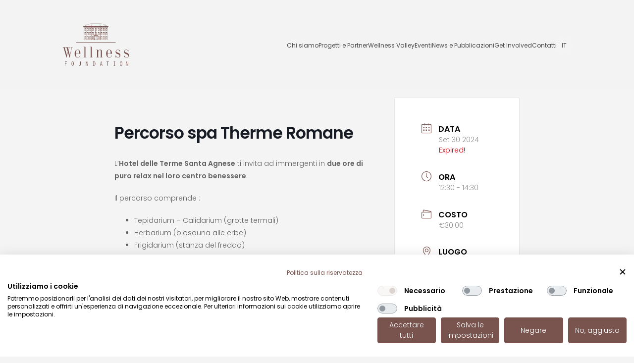

--- FILE ---
content_type: text/html; charset=UTF-8
request_url: https://www.wellnessfoundation.it/it/wellness-week-calendar/percorso-spa-therme-romane/?occurrence=2024-09-30&time=1727699400
body_size: 10262
content:

<!DOCTYPE html>
<html lang="it">
    <head>
        <meta charset="UTF-8" />
        <meta http-equiv="X-UA-Compatible" content="IE=edge" />
        <meta name="viewport" content="width=device-width, initial-scale=1.0, maximum-scale=1.0, user-scalable=no" />

                <link rel="apple-touch-icon" sizes="57x57" href="https://www.wellnessfoundation.it/wp-content/themes/npress-main/public/favicon/wellness-favicon.png" />
        <link rel="apple-touch-icon" sizes="60x60" href="https://www.wellnessfoundation.it/wp-content/themes/npress-main/public/favicon/wellness-favicon.png" />
        <link rel="apple-touch-icon" sizes="72x72" href="https://www.wellnessfoundation.it/wp-content/themes/npress-main/public/favicon/wellness-favicon.png" />
        <link rel="apple-touch-icon" sizes="76x76" href="https://www.wellnessfoundation.it/wp-content/themes/npress-main/public/favicon/wellness-favicon.png" />
        <link rel="apple-touch-icon" sizes="114x114" href="https://www.wellnessfoundation.it/wp-content/themes/npress-main/public/favicon/wellness-favicon.png" />
        <link rel="apple-touch-icon" sizes="120x120" href="https://www.wellnessfoundation.it/wp-content/themes/npress-main/public/favicon/wellness-favicon.png" />
        <link rel="apple-touch-icon" sizes="144x144" href="https://www.wellnessfoundation.it/wp-content/themes/npress-main/public/favicon/wellness-favicon.png" />
        <link rel="apple-touch-icon" sizes="152x152" href="https://www.wellnessfoundation.it/wp-content/themes/npress-main/public/favicon/wellness-favicon.png" />
        <link rel="apple-touch-icon" sizes="180x180" href="https://www.wellnessfoundation.it/wp-content/themes/npress-main/public/favicon/wellness-favicon.png" />
        <link rel="icon" type="image/png" sizes="192x192" href="https://www.wellnessfoundation.it/wp-content/themes/npress-main/public/favicon/wellness-favicon.png" />
        <link rel="icon" type="image/png" sizes="32x32" href="https://www.wellnessfoundation.it/wp-content/themes/npress-main/public/wellness-favicon.png" />
        <link rel="icon" type="image/png" sizes="96x96" href="https://www.wellnessfoundation.it/wp-content/themes/npress-main/public/wellness-favicon.png" />
        <link rel="icon" type="image/png" sizes="16x16" href="https://www.wellnessfoundation.it/wp-content/themes/npress-main/public/wellness-favicon.png" />
        <link rel="preload" href="https://www.wellnessfoundation.it/wp-content/themes/npress-main/public/fonts/Poppins/Poppins-Light.woff2" as="font" type="font/woff2" crossorigin />
        <link rel="preload" href="https://www.wellnessfoundation.it/wp-content/themes/npress-main/public/fonts/Poppins/Poppins-LightItalic.woff2" as="font" type="font/woff2" crossorigin />
        <link rel="preload" href="https://www.wellnessfoundation.it/wp-content/themes/npress-main/public/fonts/Poppins/Poppins-Medium.woff2" as="font" type="font/woff2" crossorigin />
        <link rel="preload" href="https://www.wellnessfoundation.it/wp-content/themes/npress-main/public/fonts/Poppins/Poppins-Regular.woff2" as="font" type="font/woff2" crossorigin />
        <link rel="preload" href="https://www.wellnessfoundation.it/wp-content/themes/npress-main/public/fonts/Poppins/Poppins-SemiBold.woff2" as="font" type="font/woff2" crossorigin />
        <link rel="manifest" href="https://www.wellnessfoundation.it/wp-content/themes/npress-main/public/favicon/manifest.json" />
        <meta name="msapplication-TileColor" content="#ffffff" />
        <meta name="msapplication-TileImage" content="https://www.wellnessfoundation.it/wp-content/themes/npress-main/public/favicon/wellness-favicon.png" />
        <meta name="theme-color" content="#ffffff" />

        <meta name='robots' content='index, follow, max-snippet:-1, max-image-preview:large, max-video-preview:-1' />
<link rel="alternate" hreflang="it" href="https://www.wellnessfoundation.it/it/wellness-week-calendar/percorso-spa-therme-romane/" />

	<!-- This site is optimized with the Yoast SEO plugin v19.14 - https://yoast.com/wordpress/plugins/seo/ -->
	<title>Percorso spa Therme Romane - Wellness Foundation</title>
	<meta name="description" content="Wellness Week 2024 - Hotel delle Terme Santa Agnese ti invita ad immergenti in due ore di puro relax nel loro centro benessere. Evento per adulti!" />
	<link rel="canonical" href="https://www.wellnessfoundation.it/it/wellness-week-calendar/percorso-spa-therme-romane/" />
	<meta property="og:locale" content="it_IT" />
	<meta property="og:type" content="article" />
	<meta property="og:title" content="Percorso spa Therme Romane - Wellness Foundation" />
	<meta property="og:description" content="Wellness Week 2024 - Hotel delle Terme Santa Agnese ti invita ad immergenti in due ore di puro relax nel loro centro benessere. Evento per adulti!" />
	<meta property="og:url" content="https://www.wellnessfoundation.it/it/wellness-week-calendar/percorso-spa-therme-romane/" />
	<meta property="og:site_name" content="Wellness Foundation" />
	<meta property="article:publisher" content="https://www.facebook.com/wellnessvalley.it/?locale=it_IT" />
	<meta property="article:modified_time" content="2024-08-08T12:59:21+00:00" />
	<meta property="og:image" content="https://www.wellnessfoundation.it/wp-content/uploads/2024/07/Progetto-senza-titolo-2.jpg" />
	<meta property="og:image:width" content="1080" />
	<meta property="og:image:height" content="1080" />
	<meta property="og:image:type" content="image/jpeg" />
	<meta name="twitter:card" content="summary_large_image" />
	<meta name="twitter:label1" content="Tempo di lettura stimato" />
	<meta name="twitter:data1" content="1 minuto" />
	<script type="application/ld+json" class="yoast-schema-graph">{"@context":"https://schema.org","@graph":[{"@type":"WebPage","@id":"https://www.wellnessfoundation.it/it/wellness-week-calendar/percorso-spa-therme-romane/","url":"https://www.wellnessfoundation.it/it/wellness-week-calendar/percorso-spa-therme-romane/","name":"Percorso spa Therme Romane - Wellness Foundation","isPartOf":{"@id":"https://www.wellnessfoundation.it/#website"},"datePublished":"2024-07-24T13:16:10+00:00","dateModified":"2024-08-08T12:59:21+00:00","description":"Wellness Week 2024 - Hotel delle Terme Santa Agnese ti invita ad immergenti in due ore di puro relax nel loro centro benessere. Evento per adulti!","breadcrumb":{"@id":"https://www.wellnessfoundation.it/it/wellness-week-calendar/percorso-spa-therme-romane/#breadcrumb"},"inLanguage":"it-IT","potentialAction":[{"@type":"ReadAction","target":["https://www.wellnessfoundation.it/it/wellness-week-calendar/percorso-spa-therme-romane/"]}]},{"@type":"BreadcrumbList","@id":"https://www.wellnessfoundation.it/it/wellness-week-calendar/percorso-spa-therme-romane/#breadcrumb","itemListElement":[{"@type":"ListItem","position":1,"name":"Home","item":"https://www.wellnessfoundation.it/it/"},{"@type":"ListItem","position":2,"name":"Eventi","item":"https://www.wellnessfoundation.it/it/wellness-week-calendar/"},{"@type":"ListItem","position":3,"name":"Percorso spa Therme Romane"}]},{"@type":"WebSite","@id":"https://www.wellnessfoundation.it/#website","url":"https://www.wellnessfoundation.it/","name":"Wellness Foundation","description":"","publisher":{"@id":"https://www.wellnessfoundation.it/#organization"},"potentialAction":[{"@type":"SearchAction","target":{"@type":"EntryPoint","urlTemplate":"https://www.wellnessfoundation.it/?s={search_term_string}"},"query-input":"required name=search_term_string"}],"inLanguage":"it-IT"},{"@type":"Organization","@id":"https://www.wellnessfoundation.it/#organization","name":"Wellness Foundation","url":"https://www.wellnessfoundation.it/","logo":{"@type":"ImageObject","inLanguage":"it-IT","@id":"https://www.wellnessfoundation.it/#/schema/logo/image/","url":"https://www.wellnessfoundation.it/wp-content/uploads/2023/09/Logo-wellness-black.jpg","contentUrl":"https://www.wellnessfoundation.it/wp-content/uploads/2023/09/Logo-wellness-black.jpg","width":531,"height":368,"caption":"Wellness Foundation"},"image":{"@id":"https://www.wellnessfoundation.it/#/schema/logo/image/"},"sameAs":["https://www.linkedin.com/company/wellnessfoundation/","https://www.instagram.com/wellnessvalley/","https://www.facebook.com/wellnessvalley.it/?locale=it_IT"]}]}</script>
	<!-- / Yoast SEO plugin. -->


<link rel='stylesheet' id='mec-lity-style-css' href='https://www.wellnessfoundation.it/wp-content/plugins/modern-events-calendar/assets/packages/lity/lity.min.css?ver=7.15.0' type='text/css' media='all' />
<link rel='stylesheet' id='mec-select2-style-css' href='https://www.wellnessfoundation.it/wp-content/plugins/modern-events-calendar/assets/packages/select2/select2.min.css?ver=7.15.0' type='text/css' media='all' />
<link rel='stylesheet' id='mec-font-icons-css' href='https://www.wellnessfoundation.it/wp-content/plugins/modern-events-calendar/assets/css/iconfonts.css?ver=7.15.0' type='text/css' media='all' />
<link rel='stylesheet' id='mec-frontend-style-css' href='https://www.wellnessfoundation.it/wp-content/plugins/modern-events-calendar/assets/css/frontend.min.css?ver=7.15.0' type='text/css' media='all' />
<link rel='stylesheet' id='mec-tooltip-style-css' href='https://www.wellnessfoundation.it/wp-content/plugins/modern-events-calendar/assets/packages/tooltip/tooltip.css?ver=7.15.0' type='text/css' media='all' />
<link rel='stylesheet' id='mec-tooltip-shadow-style-css' href='https://www.wellnessfoundation.it/wp-content/plugins/modern-events-calendar/assets/packages/tooltip/tooltipster-sideTip-shadow.min.css?ver=7.15.0' type='text/css' media='all' />
<link rel='stylesheet' id='featherlight-css' href='https://www.wellnessfoundation.it/wp-content/plugins/modern-events-calendar/assets/packages/featherlight/featherlight.css?ver=7.15.0' type='text/css' media='all' />
<link rel='stylesheet' id='mec-general-calendar-style-css' href='https://www.wellnessfoundation.it/wp-content/plugins/modern-events-calendar/assets/css/mec-general-calendar.css?ver=7.15.0' type='text/css' media='all' />
<link rel='stylesheet' id='classic-theme-styles-css' href='https://www.wellnessfoundation.it/wp-includes/css/classic-themes.min.css?ver=1' type='text/css' media='all' />
<link rel='stylesheet' id='contact-form-7-css' href='https://www.wellnessfoundation.it/wp-content/plugins/contact-form-7/includes/css/styles.css?ver=5.7.2' type='text/css' media='all' />
<link rel='stylesheet' id='wpml-menu-item-0-css' href='https://www.wellnessfoundation.it/wp-content/plugins/sitepress-multilingual-cms/templates/language-switchers/menu-item/style.min.css?ver=1' type='text/css' media='all' />
<script type='text/javascript' id='wpml-cookie-js-extra'>
/* <![CDATA[ */
var wpml_cookies = {"wp-wpml_current_language":{"value":"it","expires":1,"path":"\/"}};
var wpml_cookies = {"wp-wpml_current_language":{"value":"it","expires":1,"path":"\/"}};
/* ]]> */
</script>
<script type='text/javascript' src='https://www.wellnessfoundation.it/wp-content/plugins/sitepress-multilingual-cms/res/js/cookies/language-cookie.js?ver=4.6.13' id='wpml-cookie-js'></script>
<script type='text/javascript' src='https://www.wellnessfoundation.it/wp-includes/js/jquery/jquery.min.js?ver=3.6.1' id='jquery-core-js'></script>
<script type='text/javascript' src='https://www.wellnessfoundation.it/wp-includes/js/jquery/jquery-migrate.min.js?ver=3.3.2' id='jquery-migrate-js'></script>

<meta name="generator" content="WPML ver:4.6.13 stt:1,27;" />
		<style type="text/css" id="wp-custom-css">
			#mec_sf_speaker_7852 option[value="347"] {
	display:none;
}		</style>
		<style>:root,::before,::after{--mec-color-skin: #79534e;--mec-color-skin-rgba-1: rgba(121,83,78,.25);--mec-color-skin-rgba-2: rgba(121,83,78,.5);--mec-color-skin-rgba-3: rgba(121,83,78,.75);--mec-color-skin-rgba-4: rgba(121,83,78,.11);--mec-container-normal-width: 1196px;--mec-container-large-width: 1690px;--mec-fes-main-color: #40d9f1;--mec-fes-main-color-rgba-1: rgba(64, 217, 241, 0.12);--mec-fes-main-color-rgba-2: rgba(64, 217, 241, 0.23);--mec-fes-main-color-rgba-3: rgba(64, 217, 241, 0.03);--mec-fes-main-color-rgba-4: rgba(64, 217, 241, 0.3);--mec-fes-main-color-rgba-5: rgb(64 217 241 / 7%);--mec-fes-main-color-rgba-6: rgba(64, 217, 241, 0.2);--mec-fluent-main-color: #ade7ff;--mec-fluent-main-color-rgba-1: rgba(173, 231, 255, 0.3);--mec-fluent-main-color-rgba-2: rgba(173, 231, 255, 0.8);--mec-fluent-main-color-rgba-3: rgba(173, 231, 255, 0.1);--mec-fluent-main-color-rgba-4: rgba(173, 231, 255, 0.2);--mec-fluent-main-color-rgba-5: rgba(173, 231, 255, 0.7);--mec-fluent-main-color-rgba-6: rgba(173, 231, 255, 0.7);--mec-fluent-bold-color: #00acf8;--mec-fluent-bg-hover-color: #ebf9ff;--mec-fluent-bg-color: #f5f7f8;--mec-fluent-second-bg-color: #d6eef9;}</style><style>.mec-events-meta-group-tags, .mec-single-event-category {
pointer-events:none;
}

.mec-book-form-back-button {
display:flex !important;
align-items:center !important;
}
.mec-event-export-module ul {
    display: grid !important;
    grid-template-columns: repeat(auto-fit, minmax(250px, 1fr)) !important;
    row-gap: 20px !important;
}
.mec-event-export-module ul li{
    width: 100%;
    margin: 0 auto;
}

.mec-event-export-module ul li a{
display: block !important;
text-align: center;
}

.mec-event-meta .mec-booking-button {
display:none !important
}


#mec_sf_speaker_6120 option[value='347'] { 
   display:none !important;
}</style>

        <!-- Cookies -->

                    <script src="https://consent.cookiefirst.com/sites/wellnessfoundation.it-9a255d4e-63ae-4d7a-81ec-8e72b40f6977/consent.js"></script>
            <link rel="stylesheet" href="https://www.wellnessfoundation.it/wp-content/themes/npress-main/npress/assets/global.2feb5704.css" />
                            <link rel="stylesheet" href="https://www.wellnessfoundation.it/wp-content/themes/npress-main/npress/assets/single-mec-events.9454766e.css" />
                                        <script src="https://www.wellnessfoundation.it/wp-content/themes/npress-main/npress/assets/single-mec-events.2792c0b9.js" type="module" defer></script>
                        <script type="module" src="https://www.wellnessfoundation.it/wp-content/themes/npress-main/npress/assets/global.6bf7d0b4.js"></script>
            <!-- Google Tag Manager -->
            <script>
                (function (w, d, s, l, i) { w[l] = w[l] || []; w[l].push({'gtm.start': new Date().getTime(), event: 'gtm.js'}); var f =
                d.getElementsByTagName(s)[0], j = d.createElement(s), dl = l != 'dataLayer' ? '&l=' + l : ''; j.async = true; j.src =
                'https://www.googletagmanager.com/gtm.js?id=' + i + dl; f.parentNode.insertBefore(j, f); })(window, document, 'script', 'dataLayer',
                'GTM-WFLSF5H');
            </script>
            <!-- End Google Tag Manager -->
        
                    </head>
    <body class="mec-events-template-default single single-mec-events postid-7044 mec-theme-npress-main/wp " data-lang="it" data-template="single-mec-events">
        <!-- Google Tag Manager (noscript) -->
        <noscript>
            <iframe src="https://www.googletagmanager.com/ns.html?id=GTM-WFLSF5H"
                height="0"
                width="0"
                style="display:none;visibility:hidden"></iframe>
        </noscript>
        <!-- End Google Tag Manager (noscript) -->
        <div class="_npress">
            <div class="c-menu">
                <a class="c-menu__logocontainer" href="/it">
                    <svg class="c-menu__logo">
                        <use xlink:href="https://www.wellnessfoundation.it/wp-content/themes/npress-main/public/sprites.svg#Logo-wellness-def" />
                    </svg>
                </a>
                <div class="hide-lg">
                    <div class="o-trigger-menu o-open-menu js-open-menu">
                        <div class="o-line isTop"></div>
                        <div class="o-line isBottom"></div>
                    </div>
                </div>
                <div class="c-menu__list js-menu">
                    		<ul>
					<li class=" menu-item menu-item-type-post_type menu-item-object-page and menu-item-1199 ">
				
					<a href="https://www.wellnessfoundation.it/it/chi-siamo/" target="" class=" ">
						<div class="hide-lg o-voice-index">01.</div>
						Chi siamo</a>

							</li>
					<li class="four-columns no-link menu-item menu-item-type-custom menu-item-object-custom menu-item-1200 and menu-item-has-children have-submenu">
									<span>
						<div class="hide-lg o-voice-index">02.</div>
						Progetti e Partner</span>
					<ul class="sub-menu">
						<div class="hide-lg ">
							<span class="u-fw-400 o-close-submenu js-close-submenu">
								<div class="o-icon">&#60;</div>
								Back</span>
						</div>
													<li class="sub-menu__single">
								<img loading="lazy" src="https://www.wellnessfoundation.it/wp-content/uploads/2023/03/ZANUSO-scaled-e1678723751463.jpg" alt="" srcset="">
								<a class="o-menu-voice" href="https://www.wellnessfoundation.it/it/progetti/salute/" target="">

									<div class="hide-lg o-voice-index">01.</div>
									<div class="u-text-align-c">Salute</div>

								</a>
							</li>
													<li class="sub-menu__single">
								<img loading="lazy" src="https://www.wellnessfoundation.it/wp-content/uploads/2022/11/wellness-projects-education-hero-desk@1x.jpg" alt="" srcset="">
								<a class="o-menu-voice" href="https://www.wellnessfoundation.it/it/progetti/formazione-e-comunicazione/" target="">

									<div class="hide-lg o-voice-index">02.</div>
									<div class="u-text-align-c">Formazione e comunicazione</div>

								</a>
							</li>
													<li class="sub-menu__single">
								<img loading="lazy" src="https://www.wellnessfoundation.it/wp-content/uploads/2022/11/wellness-projects-research-hero-desk@1x.jpg" alt="" srcset="">
								<a class="o-menu-voice" href="https://www.wellnessfoundation.it/it/progetti/ricerca/" target="">

									<div class="hide-lg o-voice-index">03.</div>
									<div class="u-text-align-c">Ricerca</div>

								</a>
							</li>
													<li class="sub-menu__single">
								<img loading="lazy" src="https://www.wellnessfoundation.it/wp-content/uploads/2023/01/wellness_-gruppo-scaled-1.webp" alt="" srcset="">
								<a class="o-menu-voice" href="https://www.wellnessfoundation.it/it/partner/" target="">

									<div class="hide-lg o-voice-index">04.</div>
									<div class="u-text-align-c">Partner</div>

								</a>
							</li>
											</ul>
							</li>
					<li class=" menu-item menu-item-type-post_type menu-item-object-page and menu-item-1263 ">
				
					<a href="https://www.wellnessfoundation.it/it/wellness-valley/" target="" class=" ">
						<div class="hide-lg o-voice-index">03.</div>
						Wellness Valley</a>

							</li>
					<li class=" menu-item menu-item-type-post_type menu-item-object-page and menu-item-1198 ">
				
					<a href="https://www.wellnessfoundation.it/it/eventi/" target="" class=" ">
						<div class="hide-lg o-voice-index">04.</div>
						Eventi</a>

							</li>
					<li class=" menu-item menu-item-type-post_type menu-item-object-page and menu-item-1205 ">
				
					<a href="https://www.wellnessfoundation.it/it/news-e-pubblicazioni/" target="" class=" ">
						<div class="hide-lg o-voice-index">05.</div>
						News e Pubblicazioni</a>

							</li>
					<li class="two-columns no-link menu-item menu-item-type-custom menu-item-object-custom menu-item-1206 and menu-item-has-children have-submenu">
									<span>
						<div class="hide-lg o-voice-index">06.</div>
						Get Involved</span>
					<ul class="sub-menu">
						<div class="hide-lg ">
							<span class="u-fw-400 o-close-submenu js-close-submenu">
								<div class="o-icon">&#60;</div>
								Back</span>
						</div>
													<li class="sub-menu__single">
								<img loading="lazy" src="https://www.wellnessfoundation.it/wp-content/uploads/2022/12/wellness-getinvolved-hero-desk@2x-scaled.jpg" alt="" srcset="">
								<a class="o-menu-voice" href="https://www.wellnessfoundation.it/it/quanto-sei-attivo/" target="">

									<div class="hide-lg o-voice-index">01.</div>
									<div class="u-text-align-c">Quanto sei attivo?</div>

								</a>
							</li>
													<li class="sub-menu__single">
								<img loading="lazy" src="https://www.wellnessfoundation.it/wp-content/uploads/2022/12/wellness-letsmove-hero-desk@1x.jpg" alt="" srcset="">
								<a class="o-menu-voice" href="https://www.wellnessfoundation.it/it/lets-move/" target="">

									<div class="hide-lg o-voice-index">02.</div>
									<div class="u-text-align-c">Let’s move</div>

								</a>
							</li>
											</ul>
							</li>
					<li class=" menu-item menu-item-type-post_type menu-item-object-page and menu-item-1209 ">
				
					<a href="https://www.wellnessfoundation.it/it/contatti/" target="" class=" ">
						<div class="hide-lg o-voice-index">07.</div>
						Contatti</a>

							</li>
					<li class="menu-item wpml-ls-slot-12 wpml-ls-item wpml-ls-item-it wpml-ls-current-language wpml-ls-menu-item wpml-ls-first-item wpml-ls-last-item menu-item-type-wpml_ls_menu_item menu-item-object-wpml_ls_menu_item and menu-item-wpml-ls-12-it ">
				
					<a href="https://www.wellnessfoundation.it/it/wellness-week-calendar/percorso-spa-therme-romane/" target="" class=" ">
						<div class="hide-lg o-voice-index">08.</div>
						
<span class="wpml-ls-native" lang="it">IT</span></a>

							</li>
			</ul>


                    <div class="hide-lg c-menu-info">
                        <a class="o-p o-phone" href="tel:+390547612103">
                            <b>T</b>
                            +39
                            0547612103
                        </a>
                        <a href="mailto:Info@wellnessfoundation.it">
                            <b>M</b>
                            Info@wellnessfoundation.it
                        </a>
                        <a href="">Palazzo Romagnoli<br> Via Uberti, 48<br> Cesena (FC)<br> Italia</a>
                    </div>
                </div>
            </div>
                <div class="page-content template-single-mec-event l-single-mec-events">
        <div class="l-single-mec-events__container">
            <div class="mec-wrap colorskin-custom clearfix " id="mec_skin_2502">

    		<article class="row mec-single-event 0">

		<!-- start breadcrumbs -->
				<!-- end breadcrumbs -->

		<div class="col-md-8">
            			<div class="mec-events-event-image">
                <div class="mec-event-gallery-wrapper"><div class="mec-event-gallery-image-list-wrapper"><ul class="mec-event-gallery-list"></ul></div><div class="mec-event-gallery-image"><img src="" alt="" /></div></div>            </div>
                        			<div class="mec-event-content">
                                                        <h1 class="mec-single-title">Percorso spa Therme Romane</h1>
                
				<div class="mec-single-event-description mec-events-content"><p>L&#8217;<strong>Hotel delle Terme Santa Agnese</strong> ti invita ad immergenti in <strong>due ore di puro relax nel loro centro benessere</strong>.</p>
<p>Il percorso comprende :</p>
<ul>
<li>Tepidarium &#8211; Calidarium (grotte termali)</li>
<li>Herbarium (biosauna alle erbe)</li>
<li>Frigidarium (stanza del freddo)</li>
<li>Idropercorso vascolare con cromoterapia</li>
<li>Vasca termale con idromassaggi</li>
<li>Sala relax con haloterapia e tisaneria</li>
</ul>
<p>Posti disponibili: <strong>10</strong></p>
<p>Prezzo speciale Wellness Week: <strong>30€ </strong>(pagamento sul posto)</p>
<p>Possibilità di prenotare l&#8217;evento anche nella fascia oraria 15.30/17.30 e 18.30/20.30</p>
<p><strong>Per prenotare il proprio posto</strong> chiamare il numero <strong>0543-911018 interno 2</strong>, oppure scrivere su <strong>whatsapp allo 327- 7936179</strong> (solo messaggi) o via mail a <strong>terme@termesantagnese.it</strong><br />
Referente: Sig. Luca Rossi</p>
</div>
                                			</div>

			
			<!-- Custom Data Fields -->
			
			<!-- FAQ -->
            
			<div class="mec-event-info-mobile"></div>

			<!-- Export Module -->
			
			<!-- Countdown module -->
			
			<!-- Hourly Schedule -->
			
			
			<!-- Booking Module -->
			
			<!-- Tags -->
			<div class="mec-events-meta-group mec-events-meta-group-tags">
                Tags: <a href="https://www.wellnessfoundation.it/it/events-tag/a-pagamento/" rel="tag">A pagamento</a>, <a href="https://www.wellnessfoundation.it/it/events-tag/adulti/" rel="tag">Adulti</a><br />			</div>

		</div>

					<div class="col-md-4">

				<div class="mec-event-info-desktop mec-event-meta mec-color-before mec-frontbox">
					        <div class="mec-single-event-date">
            <i class="mec-sl-calendar"></i>            <h3 class="mec-date">Data</h3>
            <dl>
                                    <dd><abbr class="mec-events-abbr"><span class="mec-start-date-label">Set 30 2024</span></abbr></dd>
                            </dl>
            <dl><dd><span class="mec-holding-status mec-holding-status-expired">Expired!</span></dd></dl>        </div>
                            <div class="mec-single-event-time">
                <i class="mec-sl-clock"></i>                <h3 class="mec-time">Ora</h3>
                <i class="mec-time-comment"></i>
                <dl>
                                            <dd><abbr class="mec-events-abbr">12:30 - 14:30</abbr></dd>
                                    </dl>
            </div>
            
					<!-- Local Time Module -->
					
											<div class="mec-event-cost">
							<i class="mec-sl-wallet"></i>							<h3 class="mec-cost">Costo</h3>
							<dl><dd class="mec-events-event-cost">€30.00</dd></dl>
						</div>
						
															
					
					
					            <div class="mec-single-event-location">
            <i class="mec-sl-location-pin"></i>                <h3 class="mec-events-single-section-title mec-location">Luogo</h3>
                                <dl>
                    <dd class="author fn org"><i class="mec-sl-location-pin"></i><h6>Bagno di Romagna, Hotel delle Terme Santa Agnese</h6></dd>
                    <dd class="location"><address class="mec-events-address"><span class="mec-address">Via Fiorentina ,17</span></address></dd>
                                                                                                </dl>
            </div>
            
											<div class="mec-single-event-category">
							<i class="mec-sl-folder"></i>							<dt>Categoria</dt>
							<dl>
							<dd class="mec-events-event-categories">
                                <a href="https://www.wellnessfoundation.it/it/wellness-week-calendar-category/benessere-psicofisico/" class="mec-color-hover" rel="tag"><i class="mec-fa-angle-right"></i>Benessere Psicofisico<span class="mec-event-category-color" style="--background-color: #2fbaed;background-color: #2fbaed">&nbsp;</span></a></dd><dd class="mec-events-event-categories">
                                <a href="https://www.wellnessfoundation.it/it/wellness-week-calendar-category/cultura-wellness-it/" class="mec-color-hover" rel="tag"><i class="mec-fa-angle-right"></i>Cultura Wellness<span class="mec-event-category-color" style="--background-color: #dd3333;background-color: #dd3333">&nbsp;</span></a></dd>							</dl>
						</div>
																						<div class="mec-single-event-organizer">
							<i class="mec-sl-home"></i>                            <h3 class="mec-events-single-section-title">Organizzatore</h3>

							                            <dl>
															<dd class="mec-organizer">
																			<i class="mec-sl-home"></i>                                        <h6>Hotel delle Terme Santa Agnese</h6>
                                                                    </dd>
															<dd class="mec-organizer-tel">
									<i class="mec-sl-phone"></i>									<h6>Telefono</h6>
									<a href="tel:0543 911018">0543 911018</a>
								</dd>
															<dd class="mec-organizer-email">
									<i class="mec-sl-envelope"></i>									<h6>Email</h6>
									<a href="mailto:terme@termesantagnese.it">terme@termesantagnese.it</a>
								</dd>
															<dd class="mec-organizer-url">
									<i class="mec-sl-sitemap"></i>									<h6>Sito web</h6>
                                    <span><a href="https://www.termesantagnese.it/" class="mec-color-hover" target="">https://www.termesantagnese.it/</a></span>
                                    								</dd>
															<dd class="mec-organizer-description">
									<p>Referente Sig. Luca Rossi
Selezionare interno 2
Oppure Whatsapp 327-7936179</p>
								</dd>
														</dl>
									<div class="mec-organizer-social-information">
			<!-- Organizer Facebook page -->
						<a href="https://www.facebook.com/terme.santagnese" target="_blank"><i class="mec-fa-facebook"></i></a>
						<!-- Organizer Twitter -->
						<!-- Organizer Instagram -->
						<a href="https://www.instagram.com/termesantagnese/" target="_blank"><i class="mec-fa-instagram"></i></a>
						<!-- Organizer LinkedIn -->
					</div>
								</div>
						
					<!-- Sponsors Module -->
					
					<!-- Register Booking Button -->
					
				</div>

				
				<!-- Speakers Module -->
				<div class="mec-speakers-details mec-frontbox" id="mec_speakers_details">
    <h3 class="mec-speakers mec-frontbox-title">Città</h3>
    <ul>
                <li>
            <div class="mec-speaker-avatar
            mec-speaker-avatar-dialog">
                                    <a class="mec-color-hover" href="#mec-speaker-info-7044-111">
                                                        <div class="speaker-details">
                        <span class="mec-speaker-name">Bagno di Romagna</span>
                                            </div>
                    <div class="clearfix"></div>
                </a>
            </div>
            <div class="mec-speaker-info lity-hide mec-hourly-schedule-speaker-info" id="mec-speaker-info-7044-111">
                <!-- Speaker Thumbnail -->
                                <div class="mec-hourly-schedule-speaker-details">
                    <!-- Speaker Name -->
                    <div class="mec-hourly-schedule-speaker-name">
                        Bagno di Romagna                    </div>
                    <!-- Speaker Job Title -->
                                        <div class="mec-hourly-schedule-speaker-contact-information">
                        <!-- Speaker Telephone -->
                                                <!-- Speaker Email -->
                                                <!-- Speaker Website page -->
                                                <!-- Speaker Facebook page -->
                                                <!-- Speaker Twitter -->
                                                <!-- Speaker Instagram -->
                                                <!-- Speaker LinkedIn -->
                                                <!-- Speaker Link -->
                                            </div>
                    <!-- Speaker Description -->
                                    </div>
            </div>
        </li>
            </ul>
</div>

				<!-- Attendees List Module -->
				
				<!-- Next Previous Module -->
				
				<!-- Links Module -->
				<div class="mec-event-social mec-frontbox">
     <h3 class="mec-social-single mec-frontbox-title">Condividi questo evento</h3>
     <div class="mec-event-sharing">
        <div class="mec-links-details">
            <ul>
                <li class="mec-event-social-icon"><a class="facebook" href="https://www.facebook.com/sharer/sharer.php?u=https%3A%2F%2Fwww.wellnessfoundation.it%2Fit%2Fwellness-week-calendar%2Fpercorso-spa-therme-romane%2F%3Foccurrence%3D2024-09-30" onclick="javascript:window.open(this.href, '', 'menubar=no,toolbar=no,resizable=yes,scrollbars=yes,height=500,width=600'); return false;" target="_blank" title="Condividi su Facebook"><i class="mec-fa-facebook"></i><span class="mec-social-title"></span></a></li><li class="mec-event-social-icon"><a class="linkedin" href="https://www.linkedin.com/shareArticle?mini=true&url=https%3A%2F%2Fwww.wellnessfoundation.it%2Fit%2Fwellness-week-calendar%2Fpercorso-spa-therme-romane%2F%3Foccurrence%3D2024-09-30" onclick="javascript:window.open(this.href, '', 'menubar=no,toolbar=no,resizable=yes,scrollbars=yes,height=600,width=500'); return false;" target="_blank" title="Linkedin"><i class="mec-fa-linkedin"></i><span class="mec-social-title"></span></a></li><li class="mec-event-social-icon"><a class="whatsapp" href="https://api.whatsapp.com/send?text=https%3A%2F%2Fwww.wellnessfoundation.it%2Fit%2Fwellness-week-calendar%2Fpercorso-spa-therme-romane%2F%3Foccurrence%3D2024-09-30" target="_blank" title="Share on WhatsApp"><i class="mec-fa-whatsapp"></i><span class="mec-social-title"></span></a></li><li class="mec-event-social-icon"><a class="email" href="mailto:?subject=Percorso%20spa%20Therme%20Romane&body=https%3A%2F%2Fwww.wellnessfoundation.it%2Fit%2Fwellness-week-calendar%2Fpercorso-spa-therme-romane%2F%3Foccurrence%3D2024-09-30" title="Email"><i class="mec-fa-envelope"></i><span class="mec-social-title"></span></a></li>            </ul>
        </div>
    </div>
</div>
				<!-- Weather Module -->
				
				<!-- Google Maps Module -->
				<div class="mec-events-meta-group mec-events-meta-group-gmap">
									</div>

				<!-- QRCode Module -->
				<div class="mec-qrcode-details mec-frontbox">
    <img src="https://www.wellnessfoundation.it/wp-content/uploads/mec/qr_738a7a0afdccde9627639634c744a904.png" width="120" height="120" alt="QR Code" />
</div>
                <!-- Public Download Module -->
                
				<!-- Widgets -->
				
			</div>
			</article>

		
</div>
<script>
// Fix modal speaker in some themes
jQuery(".mec-speaker-avatar-dialog a, .mec-schedule-speakers a").on('click', function(e)
{
    e.preventDefault();
    lity(jQuery(this).attr('href'));

	return false;
});

jQuery(".mec-booking-button-register").on('click', function(e)
{
    if(jQuery(".mec-booking-button.mec-booking-data-lity").length>0){
        return false;
    }

    e.preventDefault();
    jQuery([document.documentElement, document.body]).animate({
        scrollTop: jQuery(jQuery(this).data('bookingform')).offset().top
    }, 300);

    jQuery([parent.document.documentElement, parent.document.body]).animate({
        scrollTop: jQuery(jQuery(this).data('bookingform')).offset().top
    }, 300);

    return false;
});

// Fix modal booking in some themes
jQuery(window).on('load', function()
{
    jQuery(".mec-booking-button.mec-booking-data-lity").on('click', function(e)
    {
        e.preventDefault();
        lity(jQuery(this).data('bookingform'));

		return false;
    });

    jQuery(".mec-booking-button-register").on('click', function(e)
    {
        if(jQuery(".mec-booking-button.mec-booking-data-lity").length>0){
            return false;
        }

        e.preventDefault();
        jQuery([document.documentElement, document.body]).animate({
            scrollTop: jQuery(jQuery(this).data('bookingform')).offset().top
        }, 300);

        jQuery([parent.document.documentElement, parent.document.body]).animate({
            scrollTop: jQuery(jQuery(this).data('bookingform')).offset().top
        }, 300);

        return false;
    });
});
</script>

        </div>
    </div>
        </div>

                                <div class="c-footer">
                <div class="c-footer__top">
                    <svg class="c-footer__logo">
                        <use xlink:href="https://www.wellnessfoundation.it/wp-content/themes/npress-main/public/sprites.svg#Logo-wellness-def" />
                    </svg>

                    <div class="social">
                                                <div class="o-pagination-number u-fw-600 o-social-title">
                            INFO
                        </div>
                        <div class="info-container">
                            <a href="" class="o-prefooter-label u-text-white u-fw-400 o-address">
                                Palazzo Romagnoli<br> Via Uberti, 48<br> Cesena (FC)<br> Italia
                            </a>
                            <a href="tel:+39 0547612103" class="o-prefooter-label u-text-white u-fw-400 o-number">
                                Tel:
                                +39
                                0547612103
                            </a>
                            <a href="mailto:Info@wellnessfoundation.it" class="o-prefooter-label u-text-white u-fw-400 o-mail">Info@wellnessfoundation.it</a>
                            <div class="social">
                                <div class="social-list">
                                                                            <a class="" target="_blank" href="https://www.facebook.com/wellnessfoundation.it" aria-label="Social Icon fb-icon">
                                            		<div class="c-circle-button   " style="--bgColor: #fff; --iconColor: #000; --iconHoverColor: #79534e">
			<div class="c-svg-base ">
		<svg class="o-svg-base" style="--color: #000; --hoverColor: #79534e">
			<use xlink:href="https://www.wellnessfoundation.it/wp-content/themes/npress-main/public/sprites.svg#fb-icon"/>
		</svg>
	</div>


			</div>

                                        </a>
                                                                            <a class="" target="_blank" href="https://www.linkedin.com/company/wellnessfoundation/" aria-label="Social Icon in-icon">
                                            		<div class="c-circle-button   " style="--bgColor: #fff; --iconColor: #000; --iconHoverColor: #79534e">
			<div class="c-svg-base ">
		<svg class="o-svg-base" style="--color: #000; --hoverColor: #79534e">
			<use xlink:href="https://www.wellnessfoundation.it/wp-content/themes/npress-main/public/sprites.svg#in-icon"/>
		</svg>
	</div>


			</div>

                                        </a>
                                                                            <a class="" target="_blank" href="https://www.instagram.com/wellnessvalley/?hl=it" aria-label="Social Icon ig-icon-new">
                                            		<div class="c-circle-button   " style="--bgColor: #fff; --iconColor: #000; --iconHoverColor: #79534e">
			<div class="c-svg-base ">
		<svg class="o-svg-base" style="--color: #000; --hoverColor: #79534e">
			<use xlink:href="https://www.wellnessfoundation.it/wp-content/themes/npress-main/public/sprites.svg#ig-icon-new"/>
		</svg>
	</div>


			</div>

                                        </a>
                                                                    </div>
                            </div>
                        </div>
                    </div>
                    <div class="newsletter">
                        <div class="o-pagination-number u-fw-600 o-newsletter-title">
                            WELLNESS FOUNDATION NEWSLETTER
                        </div>
                                                    <div class="wpcf7 no-js" id="wpcf7-f1633-o1" lang="it-IT" dir="ltr">
<div class="screen-reader-response"><p role="status" aria-live="polite" aria-atomic="true"></p> <ul></ul></div>
<form action="/it/wellness-week-calendar/percorso-spa-therme-romane/?occurrence=2024-09-30&#038;time=1727699400#wpcf7-f1633-o1" method="post" class="wpcf7-form init" aria-label="Modulo di contatto" novalidate="novalidate" data-status="init">
<div style="display: none;">
<input type="hidden" name="_wpcf7" value="1633" />
<input type="hidden" name="_wpcf7_version" value="5.7.2" />
<input type="hidden" name="_wpcf7_locale" value="it_IT" />
<input type="hidden" name="_wpcf7_unit_tag" value="wpcf7-f1633-o1" />
<input type="hidden" name="_wpcf7_container_post" value="0" />
<input type="hidden" name="_wpcf7_posted_data_hash" value="" />
<input type="hidden" name="_wpcf7_recaptcha_response" value="" />
</div>
<div class="newsletter-form">
	<p><span class="wpcf7-form-control-wrap" data-name="your-email"><input size="40" class="wpcf7-form-control wpcf7-text wpcf7-email wpcf7-validates-as-required wpcf7-validates-as-email" id="inputmail" aria-required="true" aria-invalid="false" placeholder="Inserisci la tua mail" value="" type="email" name="your-email" /></span><br />
<input class="wpcf7-form-control has-spinner wpcf7-submit" id="inputsubmit" type="submit" value="Submit" />
	</p>
</div>
<p style='color:white;font-size: 13px;'>I tuoi dati sono trattati nel rispetto dell'informativa privacy
</p><div class="wpcf7-response-output" aria-hidden="true"></div></form></div>
                                            </div>
                </div>
                                <div class="c-footer__bottom">
                    <div class="legal-menu o-pagination-number">
                                                    <span class="separator">-</span>
                            <a class="legal-menu__single" href="https://www.wellnessfoundation.it/it/cookie/" target="" aria-label="Menu voice Cookie">
                                Cookie
                            </a>
                                                    <span class="separator">-</span>
                            <a class="legal-menu__single" href="https://www.wellnessfoundation.it/it/privacy-policy/" target="" aria-label="Menu voice Privacy Policy">
                                Privacy Policy
                            </a>
                                            </div>
                    <span class="o-pagination-number o-legal-info">
                        2026
                        Wellness Foundation -
                        All rights Reserved
                        -
                        <a class="o-pagination-number o-legal-info" href="https://www.playground.it/" target="_blank">Credits</a>
                    </span>
                </div>
            </div>
                <script type='text/javascript' src='https://www.wellnessfoundation.it/wp-content/plugins/modern-events-calendar/assets/packages/lity/lity.min.js?ver=7.15.0' id='mec-lity-script-js'></script>
<script type='text/javascript' src='https://www.wellnessfoundation.it/wp-includes/js/jquery/ui/core.min.js?ver=1.13.2' id='jquery-ui-core-js'></script>
<script type='text/javascript' src='https://www.wellnessfoundation.it/wp-includes/js/jquery/ui/datepicker.min.js?ver=1.13.2' id='jquery-ui-datepicker-js'></script>
<script type='text/javascript' id='jquery-ui-datepicker-js-after'>
jQuery(function(jQuery){jQuery.datepicker.setDefaults({"closeText":"Chiudi","currentText":"Oggi","monthNames":["Gennaio","Febbraio","Marzo","Aprile","Maggio","Giugno","Luglio","Agosto","Settembre","Ottobre","Novembre","Dicembre"],"monthNamesShort":["Gen","Feb","Mar","Apr","Mag","Giu","Lug","Ago","Set","Ott","Nov","Dic"],"nextText":"Prossimo","prevText":"Precedente","dayNames":["domenica","luned\u00ec","marted\u00ec","mercoled\u00ec","gioved\u00ec","venerd\u00ec","sabato"],"dayNamesShort":["Dom","Lun","Mar","Mer","Gio","Ven","Sab"],"dayNamesMin":["D","L","M","M","G","V","S"],"dateFormat":"MM d, yy","firstDay":1,"isRTL":false});});
</script>
<script type='text/javascript' src='https://www.wellnessfoundation.it/wp-content/plugins/modern-events-calendar/assets/js/jquery.typewatch.js?ver=7.15.0' id='mec-typekit-script-js'></script>
<script type='text/javascript' src='https://www.wellnessfoundation.it/wp-content/plugins/modern-events-calendar/assets/packages/featherlight/featherlight.js?ver=7.15.0' id='featherlight-js'></script>
<script type='text/javascript' src='https://www.wellnessfoundation.it/wp-content/plugins/modern-events-calendar/assets/packages/select2/select2.full.min.js?ver=7.15.0' id='mec-select2-script-js'></script>
<script type='text/javascript' src='https://www.wellnessfoundation.it/wp-content/plugins/modern-events-calendar/assets/js/mec-general-calendar.js?ver=7.15.0' id='mec-general-calendar-script-js'></script>
<script type='text/javascript' src='https://www.wellnessfoundation.it/wp-content/plugins/modern-events-calendar/assets/packages/tooltip/tooltip.js?ver=7.15.0' id='mec-tooltip-script-js'></script>
<script type='text/javascript' id='mec-frontend-script-js-extra'>
/* <![CDATA[ */
var mecdata = {"day":"giorno","days":"giorni","hour":"ora","hours":"ore","minute":"minuto","minutes":"minuti","second":"secondo","seconds":"secondi","next":"Prenota","prev":"Prev","elementor_edit_mode":"no","recapcha_key":"","ajax_url":"https:\/\/www.wellnessfoundation.it\/wp-admin\/admin-ajax.php","fes_nonce":"46fcac8371","fes_thankyou_page_time":"2000","fes_upload_nonce":"10ea0bf343","current_year":"2026","current_month":"01","datepicker_format":"yy-mm-dd&Y-m-d"};
var mecdata = {"day":"giorno","days":"giorni","hour":"ora","hours":"ore","minute":"minuto","minutes":"minuti","second":"secondo","seconds":"secondi","next":"Prenota","prev":"Prev","elementor_edit_mode":"no","recapcha_key":"","ajax_url":"https:\/\/www.wellnessfoundation.it\/wp-admin\/admin-ajax.php","fes_nonce":"46fcac8371","fes_thankyou_page_time":"2000","fes_upload_nonce":"10ea0bf343","current_year":"2026","current_month":"01","datepicker_format":"yy-mm-dd&Y-m-d"};
/* ]]> */
</script>
<script type='text/javascript' src='https://www.wellnessfoundation.it/wp-content/plugins/modern-events-calendar/assets/js/frontend.js?ver=7.15.0' id='mec-frontend-script-js'></script>
<script type='text/javascript' src='https://www.wellnessfoundation.it/wp-content/plugins/modern-events-calendar/assets/js/events.js?ver=7.15.0' id='mec-events-script-js'></script>
<script type='text/javascript' src='https://www.wellnessfoundation.it/wp-content/plugins/modern-events-calendar/assets/packages/colorbrightness/colorbrightness.min.js?ver=7.15.0' id='mec-colorbrightness-script-js'></script>
<script type='text/javascript' src='https://www.wellnessfoundation.it/wp-content/plugins/modern-events-calendar/assets/packages/owl-carousel/owl.carousel.min.js?ver=7.15.0' id='mec-owl-carousel-script-js'></script>
<script type='text/javascript' src='https://www.wellnessfoundation.it/wp-content/plugins/contact-form-7/includes/swv/js/index.js?ver=5.7.2' id='swv-js'></script>
<script type='text/javascript' id='contact-form-7-js-extra'>
/* <![CDATA[ */
var wpcf7 = {"api":{"root":"https:\/\/www.wellnessfoundation.it\/it\/wp-json\/","namespace":"contact-form-7\/v1"}};
/* ]]> */
</script>
<script type='text/javascript' src='https://www.wellnessfoundation.it/wp-content/plugins/contact-form-7/includes/js/index.js?ver=5.7.2' id='contact-form-7-js'></script>
<script type='text/javascript' src='https://www.google.com/recaptcha/api.js?render=6LdtqfspAAAAAAv2kzY5Sq3t8pCiF7ZGJZIPzyKl&#038;ver=3.0' id='google-recaptcha-js'></script>
<script type='text/javascript' src='https://www.wellnessfoundation.it/wp-includes/js/dist/vendor/regenerator-runtime.min.js?ver=0.13.9' id='regenerator-runtime-js'></script>
<script type='text/javascript' src='https://www.wellnessfoundation.it/wp-includes/js/dist/vendor/wp-polyfill.min.js?ver=3.15.0' id='wp-polyfill-js'></script>
<script type='text/javascript' id='wpcf7-recaptcha-js-extra'>
/* <![CDATA[ */
var wpcf7_recaptcha = {"sitekey":"6LdtqfspAAAAAAv2kzY5Sq3t8pCiF7ZGJZIPzyKl","actions":{"homepage":"homepage","contactform":"contactform"}};
/* ]]> */
</script>
<script type='text/javascript' src='https://www.wellnessfoundation.it/wp-content/plugins/contact-form-7/modules/recaptcha/index.js?ver=5.7.2' id='wpcf7-recaptcha-js'></script>

            <script type="application/ld+json">
            {
                "@context": "http://schema.org",
                "@type": "Event",
                "eventStatus": "https://schema.org/EventScheduled",
                "startDate": "2024-09-30",
                "endDate": "2024-09-30",
                "eventAttendanceMode": "https://schema.org/OfflineEventAttendanceMode",
                "location":
                {
                    "@type": "Place",
                                        "name": "Bagno di Romagna, Hotel delle Terme Santa Agnese",
                    "image": "",
                    "address": "Via Fiorentina ,17"
                                    },
                                "organizer":
                {
                    "@type": "Person",
                    "name": "Hotel delle Terme Santa Agnese",
                    "url": "https://www.termesantagnese.it/"
                },
                                "offers":
                {
                    "url": "https://www.wellnessfoundation.it/it/wellness-week-calendar/percorso-spa-therme-romane/",
                    "price": "30",
                    "priceCurrency": "EUR",
                    "availability": "https://schema.org/InStock",
                    "validFrom": "2024-09-30T00:00"
                },
                "performer": [{"@type":"Person","name":"Bagno di Romagna","image":"","sameAs":""}],
                "description": "L'Hotel delle Terme Santa Agnese ti invita ad immergenti in due ore di puro relax nel loro centro benessere.    Il percorso comprende :      Tepidarium - Calidarium (grotte termali)    Herbarium (biosauna alle erbe)    Frigidarium (stanza del freddo)    Idropercorso vascolare con cromoterapia    Vasca termale con idromassaggi    Sala relax con haloterapia e tisaneria    Posti disponibili: 10    Prezzo speciale Wellness Week: 30€ (pagamento sul posto)    Possibilità di prenotare l'evento anche nella fascia oraria 15.30/17.30 e 18.30/20.30    Per prenotare il proprio posto chiamare il numero 0543-911018 interno 2, oppure scrivere su whatsapp allo 327- 7936179 (solo messaggi) o via mail a terme@termesantagnese.it  Referente: Sig. Luca Rossi",
                "image": "",
                "name": "Percorso spa Therme Romane",
                "url": "https://www.wellnessfoundation.it/it/wellness-week-calendar/percorso-spa-therme-romane/?occurrence=2024-09-30&#038;time=1727699400"
            }
            </script>
            

    </body>
</html>


--- FILE ---
content_type: text/html; charset=utf-8
request_url: https://www.google.com/recaptcha/api2/anchor?ar=1&k=6LdtqfspAAAAAAv2kzY5Sq3t8pCiF7ZGJZIPzyKl&co=aHR0cHM6Ly93d3cud2VsbG5lc3Nmb3VuZGF0aW9uLml0OjQ0Mw..&hl=en&v=PoyoqOPhxBO7pBk68S4YbpHZ&size=invisible&anchor-ms=20000&execute-ms=30000&cb=yjc57u5erg2m
body_size: 48714
content:
<!DOCTYPE HTML><html dir="ltr" lang="en"><head><meta http-equiv="Content-Type" content="text/html; charset=UTF-8">
<meta http-equiv="X-UA-Compatible" content="IE=edge">
<title>reCAPTCHA</title>
<style type="text/css">
/* cyrillic-ext */
@font-face {
  font-family: 'Roboto';
  font-style: normal;
  font-weight: 400;
  font-stretch: 100%;
  src: url(//fonts.gstatic.com/s/roboto/v48/KFO7CnqEu92Fr1ME7kSn66aGLdTylUAMa3GUBHMdazTgWw.woff2) format('woff2');
  unicode-range: U+0460-052F, U+1C80-1C8A, U+20B4, U+2DE0-2DFF, U+A640-A69F, U+FE2E-FE2F;
}
/* cyrillic */
@font-face {
  font-family: 'Roboto';
  font-style: normal;
  font-weight: 400;
  font-stretch: 100%;
  src: url(//fonts.gstatic.com/s/roboto/v48/KFO7CnqEu92Fr1ME7kSn66aGLdTylUAMa3iUBHMdazTgWw.woff2) format('woff2');
  unicode-range: U+0301, U+0400-045F, U+0490-0491, U+04B0-04B1, U+2116;
}
/* greek-ext */
@font-face {
  font-family: 'Roboto';
  font-style: normal;
  font-weight: 400;
  font-stretch: 100%;
  src: url(//fonts.gstatic.com/s/roboto/v48/KFO7CnqEu92Fr1ME7kSn66aGLdTylUAMa3CUBHMdazTgWw.woff2) format('woff2');
  unicode-range: U+1F00-1FFF;
}
/* greek */
@font-face {
  font-family: 'Roboto';
  font-style: normal;
  font-weight: 400;
  font-stretch: 100%;
  src: url(//fonts.gstatic.com/s/roboto/v48/KFO7CnqEu92Fr1ME7kSn66aGLdTylUAMa3-UBHMdazTgWw.woff2) format('woff2');
  unicode-range: U+0370-0377, U+037A-037F, U+0384-038A, U+038C, U+038E-03A1, U+03A3-03FF;
}
/* math */
@font-face {
  font-family: 'Roboto';
  font-style: normal;
  font-weight: 400;
  font-stretch: 100%;
  src: url(//fonts.gstatic.com/s/roboto/v48/KFO7CnqEu92Fr1ME7kSn66aGLdTylUAMawCUBHMdazTgWw.woff2) format('woff2');
  unicode-range: U+0302-0303, U+0305, U+0307-0308, U+0310, U+0312, U+0315, U+031A, U+0326-0327, U+032C, U+032F-0330, U+0332-0333, U+0338, U+033A, U+0346, U+034D, U+0391-03A1, U+03A3-03A9, U+03B1-03C9, U+03D1, U+03D5-03D6, U+03F0-03F1, U+03F4-03F5, U+2016-2017, U+2034-2038, U+203C, U+2040, U+2043, U+2047, U+2050, U+2057, U+205F, U+2070-2071, U+2074-208E, U+2090-209C, U+20D0-20DC, U+20E1, U+20E5-20EF, U+2100-2112, U+2114-2115, U+2117-2121, U+2123-214F, U+2190, U+2192, U+2194-21AE, U+21B0-21E5, U+21F1-21F2, U+21F4-2211, U+2213-2214, U+2216-22FF, U+2308-230B, U+2310, U+2319, U+231C-2321, U+2336-237A, U+237C, U+2395, U+239B-23B7, U+23D0, U+23DC-23E1, U+2474-2475, U+25AF, U+25B3, U+25B7, U+25BD, U+25C1, U+25CA, U+25CC, U+25FB, U+266D-266F, U+27C0-27FF, U+2900-2AFF, U+2B0E-2B11, U+2B30-2B4C, U+2BFE, U+3030, U+FF5B, U+FF5D, U+1D400-1D7FF, U+1EE00-1EEFF;
}
/* symbols */
@font-face {
  font-family: 'Roboto';
  font-style: normal;
  font-weight: 400;
  font-stretch: 100%;
  src: url(//fonts.gstatic.com/s/roboto/v48/KFO7CnqEu92Fr1ME7kSn66aGLdTylUAMaxKUBHMdazTgWw.woff2) format('woff2');
  unicode-range: U+0001-000C, U+000E-001F, U+007F-009F, U+20DD-20E0, U+20E2-20E4, U+2150-218F, U+2190, U+2192, U+2194-2199, U+21AF, U+21E6-21F0, U+21F3, U+2218-2219, U+2299, U+22C4-22C6, U+2300-243F, U+2440-244A, U+2460-24FF, U+25A0-27BF, U+2800-28FF, U+2921-2922, U+2981, U+29BF, U+29EB, U+2B00-2BFF, U+4DC0-4DFF, U+FFF9-FFFB, U+10140-1018E, U+10190-1019C, U+101A0, U+101D0-101FD, U+102E0-102FB, U+10E60-10E7E, U+1D2C0-1D2D3, U+1D2E0-1D37F, U+1F000-1F0FF, U+1F100-1F1AD, U+1F1E6-1F1FF, U+1F30D-1F30F, U+1F315, U+1F31C, U+1F31E, U+1F320-1F32C, U+1F336, U+1F378, U+1F37D, U+1F382, U+1F393-1F39F, U+1F3A7-1F3A8, U+1F3AC-1F3AF, U+1F3C2, U+1F3C4-1F3C6, U+1F3CA-1F3CE, U+1F3D4-1F3E0, U+1F3ED, U+1F3F1-1F3F3, U+1F3F5-1F3F7, U+1F408, U+1F415, U+1F41F, U+1F426, U+1F43F, U+1F441-1F442, U+1F444, U+1F446-1F449, U+1F44C-1F44E, U+1F453, U+1F46A, U+1F47D, U+1F4A3, U+1F4B0, U+1F4B3, U+1F4B9, U+1F4BB, U+1F4BF, U+1F4C8-1F4CB, U+1F4D6, U+1F4DA, U+1F4DF, U+1F4E3-1F4E6, U+1F4EA-1F4ED, U+1F4F7, U+1F4F9-1F4FB, U+1F4FD-1F4FE, U+1F503, U+1F507-1F50B, U+1F50D, U+1F512-1F513, U+1F53E-1F54A, U+1F54F-1F5FA, U+1F610, U+1F650-1F67F, U+1F687, U+1F68D, U+1F691, U+1F694, U+1F698, U+1F6AD, U+1F6B2, U+1F6B9-1F6BA, U+1F6BC, U+1F6C6-1F6CF, U+1F6D3-1F6D7, U+1F6E0-1F6EA, U+1F6F0-1F6F3, U+1F6F7-1F6FC, U+1F700-1F7FF, U+1F800-1F80B, U+1F810-1F847, U+1F850-1F859, U+1F860-1F887, U+1F890-1F8AD, U+1F8B0-1F8BB, U+1F8C0-1F8C1, U+1F900-1F90B, U+1F93B, U+1F946, U+1F984, U+1F996, U+1F9E9, U+1FA00-1FA6F, U+1FA70-1FA7C, U+1FA80-1FA89, U+1FA8F-1FAC6, U+1FACE-1FADC, U+1FADF-1FAE9, U+1FAF0-1FAF8, U+1FB00-1FBFF;
}
/* vietnamese */
@font-face {
  font-family: 'Roboto';
  font-style: normal;
  font-weight: 400;
  font-stretch: 100%;
  src: url(//fonts.gstatic.com/s/roboto/v48/KFO7CnqEu92Fr1ME7kSn66aGLdTylUAMa3OUBHMdazTgWw.woff2) format('woff2');
  unicode-range: U+0102-0103, U+0110-0111, U+0128-0129, U+0168-0169, U+01A0-01A1, U+01AF-01B0, U+0300-0301, U+0303-0304, U+0308-0309, U+0323, U+0329, U+1EA0-1EF9, U+20AB;
}
/* latin-ext */
@font-face {
  font-family: 'Roboto';
  font-style: normal;
  font-weight: 400;
  font-stretch: 100%;
  src: url(//fonts.gstatic.com/s/roboto/v48/KFO7CnqEu92Fr1ME7kSn66aGLdTylUAMa3KUBHMdazTgWw.woff2) format('woff2');
  unicode-range: U+0100-02BA, U+02BD-02C5, U+02C7-02CC, U+02CE-02D7, U+02DD-02FF, U+0304, U+0308, U+0329, U+1D00-1DBF, U+1E00-1E9F, U+1EF2-1EFF, U+2020, U+20A0-20AB, U+20AD-20C0, U+2113, U+2C60-2C7F, U+A720-A7FF;
}
/* latin */
@font-face {
  font-family: 'Roboto';
  font-style: normal;
  font-weight: 400;
  font-stretch: 100%;
  src: url(//fonts.gstatic.com/s/roboto/v48/KFO7CnqEu92Fr1ME7kSn66aGLdTylUAMa3yUBHMdazQ.woff2) format('woff2');
  unicode-range: U+0000-00FF, U+0131, U+0152-0153, U+02BB-02BC, U+02C6, U+02DA, U+02DC, U+0304, U+0308, U+0329, U+2000-206F, U+20AC, U+2122, U+2191, U+2193, U+2212, U+2215, U+FEFF, U+FFFD;
}
/* cyrillic-ext */
@font-face {
  font-family: 'Roboto';
  font-style: normal;
  font-weight: 500;
  font-stretch: 100%;
  src: url(//fonts.gstatic.com/s/roboto/v48/KFO7CnqEu92Fr1ME7kSn66aGLdTylUAMa3GUBHMdazTgWw.woff2) format('woff2');
  unicode-range: U+0460-052F, U+1C80-1C8A, U+20B4, U+2DE0-2DFF, U+A640-A69F, U+FE2E-FE2F;
}
/* cyrillic */
@font-face {
  font-family: 'Roboto';
  font-style: normal;
  font-weight: 500;
  font-stretch: 100%;
  src: url(//fonts.gstatic.com/s/roboto/v48/KFO7CnqEu92Fr1ME7kSn66aGLdTylUAMa3iUBHMdazTgWw.woff2) format('woff2');
  unicode-range: U+0301, U+0400-045F, U+0490-0491, U+04B0-04B1, U+2116;
}
/* greek-ext */
@font-face {
  font-family: 'Roboto';
  font-style: normal;
  font-weight: 500;
  font-stretch: 100%;
  src: url(//fonts.gstatic.com/s/roboto/v48/KFO7CnqEu92Fr1ME7kSn66aGLdTylUAMa3CUBHMdazTgWw.woff2) format('woff2');
  unicode-range: U+1F00-1FFF;
}
/* greek */
@font-face {
  font-family: 'Roboto';
  font-style: normal;
  font-weight: 500;
  font-stretch: 100%;
  src: url(//fonts.gstatic.com/s/roboto/v48/KFO7CnqEu92Fr1ME7kSn66aGLdTylUAMa3-UBHMdazTgWw.woff2) format('woff2');
  unicode-range: U+0370-0377, U+037A-037F, U+0384-038A, U+038C, U+038E-03A1, U+03A3-03FF;
}
/* math */
@font-face {
  font-family: 'Roboto';
  font-style: normal;
  font-weight: 500;
  font-stretch: 100%;
  src: url(//fonts.gstatic.com/s/roboto/v48/KFO7CnqEu92Fr1ME7kSn66aGLdTylUAMawCUBHMdazTgWw.woff2) format('woff2');
  unicode-range: U+0302-0303, U+0305, U+0307-0308, U+0310, U+0312, U+0315, U+031A, U+0326-0327, U+032C, U+032F-0330, U+0332-0333, U+0338, U+033A, U+0346, U+034D, U+0391-03A1, U+03A3-03A9, U+03B1-03C9, U+03D1, U+03D5-03D6, U+03F0-03F1, U+03F4-03F5, U+2016-2017, U+2034-2038, U+203C, U+2040, U+2043, U+2047, U+2050, U+2057, U+205F, U+2070-2071, U+2074-208E, U+2090-209C, U+20D0-20DC, U+20E1, U+20E5-20EF, U+2100-2112, U+2114-2115, U+2117-2121, U+2123-214F, U+2190, U+2192, U+2194-21AE, U+21B0-21E5, U+21F1-21F2, U+21F4-2211, U+2213-2214, U+2216-22FF, U+2308-230B, U+2310, U+2319, U+231C-2321, U+2336-237A, U+237C, U+2395, U+239B-23B7, U+23D0, U+23DC-23E1, U+2474-2475, U+25AF, U+25B3, U+25B7, U+25BD, U+25C1, U+25CA, U+25CC, U+25FB, U+266D-266F, U+27C0-27FF, U+2900-2AFF, U+2B0E-2B11, U+2B30-2B4C, U+2BFE, U+3030, U+FF5B, U+FF5D, U+1D400-1D7FF, U+1EE00-1EEFF;
}
/* symbols */
@font-face {
  font-family: 'Roboto';
  font-style: normal;
  font-weight: 500;
  font-stretch: 100%;
  src: url(//fonts.gstatic.com/s/roboto/v48/KFO7CnqEu92Fr1ME7kSn66aGLdTylUAMaxKUBHMdazTgWw.woff2) format('woff2');
  unicode-range: U+0001-000C, U+000E-001F, U+007F-009F, U+20DD-20E0, U+20E2-20E4, U+2150-218F, U+2190, U+2192, U+2194-2199, U+21AF, U+21E6-21F0, U+21F3, U+2218-2219, U+2299, U+22C4-22C6, U+2300-243F, U+2440-244A, U+2460-24FF, U+25A0-27BF, U+2800-28FF, U+2921-2922, U+2981, U+29BF, U+29EB, U+2B00-2BFF, U+4DC0-4DFF, U+FFF9-FFFB, U+10140-1018E, U+10190-1019C, U+101A0, U+101D0-101FD, U+102E0-102FB, U+10E60-10E7E, U+1D2C0-1D2D3, U+1D2E0-1D37F, U+1F000-1F0FF, U+1F100-1F1AD, U+1F1E6-1F1FF, U+1F30D-1F30F, U+1F315, U+1F31C, U+1F31E, U+1F320-1F32C, U+1F336, U+1F378, U+1F37D, U+1F382, U+1F393-1F39F, U+1F3A7-1F3A8, U+1F3AC-1F3AF, U+1F3C2, U+1F3C4-1F3C6, U+1F3CA-1F3CE, U+1F3D4-1F3E0, U+1F3ED, U+1F3F1-1F3F3, U+1F3F5-1F3F7, U+1F408, U+1F415, U+1F41F, U+1F426, U+1F43F, U+1F441-1F442, U+1F444, U+1F446-1F449, U+1F44C-1F44E, U+1F453, U+1F46A, U+1F47D, U+1F4A3, U+1F4B0, U+1F4B3, U+1F4B9, U+1F4BB, U+1F4BF, U+1F4C8-1F4CB, U+1F4D6, U+1F4DA, U+1F4DF, U+1F4E3-1F4E6, U+1F4EA-1F4ED, U+1F4F7, U+1F4F9-1F4FB, U+1F4FD-1F4FE, U+1F503, U+1F507-1F50B, U+1F50D, U+1F512-1F513, U+1F53E-1F54A, U+1F54F-1F5FA, U+1F610, U+1F650-1F67F, U+1F687, U+1F68D, U+1F691, U+1F694, U+1F698, U+1F6AD, U+1F6B2, U+1F6B9-1F6BA, U+1F6BC, U+1F6C6-1F6CF, U+1F6D3-1F6D7, U+1F6E0-1F6EA, U+1F6F0-1F6F3, U+1F6F7-1F6FC, U+1F700-1F7FF, U+1F800-1F80B, U+1F810-1F847, U+1F850-1F859, U+1F860-1F887, U+1F890-1F8AD, U+1F8B0-1F8BB, U+1F8C0-1F8C1, U+1F900-1F90B, U+1F93B, U+1F946, U+1F984, U+1F996, U+1F9E9, U+1FA00-1FA6F, U+1FA70-1FA7C, U+1FA80-1FA89, U+1FA8F-1FAC6, U+1FACE-1FADC, U+1FADF-1FAE9, U+1FAF0-1FAF8, U+1FB00-1FBFF;
}
/* vietnamese */
@font-face {
  font-family: 'Roboto';
  font-style: normal;
  font-weight: 500;
  font-stretch: 100%;
  src: url(//fonts.gstatic.com/s/roboto/v48/KFO7CnqEu92Fr1ME7kSn66aGLdTylUAMa3OUBHMdazTgWw.woff2) format('woff2');
  unicode-range: U+0102-0103, U+0110-0111, U+0128-0129, U+0168-0169, U+01A0-01A1, U+01AF-01B0, U+0300-0301, U+0303-0304, U+0308-0309, U+0323, U+0329, U+1EA0-1EF9, U+20AB;
}
/* latin-ext */
@font-face {
  font-family: 'Roboto';
  font-style: normal;
  font-weight: 500;
  font-stretch: 100%;
  src: url(//fonts.gstatic.com/s/roboto/v48/KFO7CnqEu92Fr1ME7kSn66aGLdTylUAMa3KUBHMdazTgWw.woff2) format('woff2');
  unicode-range: U+0100-02BA, U+02BD-02C5, U+02C7-02CC, U+02CE-02D7, U+02DD-02FF, U+0304, U+0308, U+0329, U+1D00-1DBF, U+1E00-1E9F, U+1EF2-1EFF, U+2020, U+20A0-20AB, U+20AD-20C0, U+2113, U+2C60-2C7F, U+A720-A7FF;
}
/* latin */
@font-face {
  font-family: 'Roboto';
  font-style: normal;
  font-weight: 500;
  font-stretch: 100%;
  src: url(//fonts.gstatic.com/s/roboto/v48/KFO7CnqEu92Fr1ME7kSn66aGLdTylUAMa3yUBHMdazQ.woff2) format('woff2');
  unicode-range: U+0000-00FF, U+0131, U+0152-0153, U+02BB-02BC, U+02C6, U+02DA, U+02DC, U+0304, U+0308, U+0329, U+2000-206F, U+20AC, U+2122, U+2191, U+2193, U+2212, U+2215, U+FEFF, U+FFFD;
}
/* cyrillic-ext */
@font-face {
  font-family: 'Roboto';
  font-style: normal;
  font-weight: 900;
  font-stretch: 100%;
  src: url(//fonts.gstatic.com/s/roboto/v48/KFO7CnqEu92Fr1ME7kSn66aGLdTylUAMa3GUBHMdazTgWw.woff2) format('woff2');
  unicode-range: U+0460-052F, U+1C80-1C8A, U+20B4, U+2DE0-2DFF, U+A640-A69F, U+FE2E-FE2F;
}
/* cyrillic */
@font-face {
  font-family: 'Roboto';
  font-style: normal;
  font-weight: 900;
  font-stretch: 100%;
  src: url(//fonts.gstatic.com/s/roboto/v48/KFO7CnqEu92Fr1ME7kSn66aGLdTylUAMa3iUBHMdazTgWw.woff2) format('woff2');
  unicode-range: U+0301, U+0400-045F, U+0490-0491, U+04B0-04B1, U+2116;
}
/* greek-ext */
@font-face {
  font-family: 'Roboto';
  font-style: normal;
  font-weight: 900;
  font-stretch: 100%;
  src: url(//fonts.gstatic.com/s/roboto/v48/KFO7CnqEu92Fr1ME7kSn66aGLdTylUAMa3CUBHMdazTgWw.woff2) format('woff2');
  unicode-range: U+1F00-1FFF;
}
/* greek */
@font-face {
  font-family: 'Roboto';
  font-style: normal;
  font-weight: 900;
  font-stretch: 100%;
  src: url(//fonts.gstatic.com/s/roboto/v48/KFO7CnqEu92Fr1ME7kSn66aGLdTylUAMa3-UBHMdazTgWw.woff2) format('woff2');
  unicode-range: U+0370-0377, U+037A-037F, U+0384-038A, U+038C, U+038E-03A1, U+03A3-03FF;
}
/* math */
@font-face {
  font-family: 'Roboto';
  font-style: normal;
  font-weight: 900;
  font-stretch: 100%;
  src: url(//fonts.gstatic.com/s/roboto/v48/KFO7CnqEu92Fr1ME7kSn66aGLdTylUAMawCUBHMdazTgWw.woff2) format('woff2');
  unicode-range: U+0302-0303, U+0305, U+0307-0308, U+0310, U+0312, U+0315, U+031A, U+0326-0327, U+032C, U+032F-0330, U+0332-0333, U+0338, U+033A, U+0346, U+034D, U+0391-03A1, U+03A3-03A9, U+03B1-03C9, U+03D1, U+03D5-03D6, U+03F0-03F1, U+03F4-03F5, U+2016-2017, U+2034-2038, U+203C, U+2040, U+2043, U+2047, U+2050, U+2057, U+205F, U+2070-2071, U+2074-208E, U+2090-209C, U+20D0-20DC, U+20E1, U+20E5-20EF, U+2100-2112, U+2114-2115, U+2117-2121, U+2123-214F, U+2190, U+2192, U+2194-21AE, U+21B0-21E5, U+21F1-21F2, U+21F4-2211, U+2213-2214, U+2216-22FF, U+2308-230B, U+2310, U+2319, U+231C-2321, U+2336-237A, U+237C, U+2395, U+239B-23B7, U+23D0, U+23DC-23E1, U+2474-2475, U+25AF, U+25B3, U+25B7, U+25BD, U+25C1, U+25CA, U+25CC, U+25FB, U+266D-266F, U+27C0-27FF, U+2900-2AFF, U+2B0E-2B11, U+2B30-2B4C, U+2BFE, U+3030, U+FF5B, U+FF5D, U+1D400-1D7FF, U+1EE00-1EEFF;
}
/* symbols */
@font-face {
  font-family: 'Roboto';
  font-style: normal;
  font-weight: 900;
  font-stretch: 100%;
  src: url(//fonts.gstatic.com/s/roboto/v48/KFO7CnqEu92Fr1ME7kSn66aGLdTylUAMaxKUBHMdazTgWw.woff2) format('woff2');
  unicode-range: U+0001-000C, U+000E-001F, U+007F-009F, U+20DD-20E0, U+20E2-20E4, U+2150-218F, U+2190, U+2192, U+2194-2199, U+21AF, U+21E6-21F0, U+21F3, U+2218-2219, U+2299, U+22C4-22C6, U+2300-243F, U+2440-244A, U+2460-24FF, U+25A0-27BF, U+2800-28FF, U+2921-2922, U+2981, U+29BF, U+29EB, U+2B00-2BFF, U+4DC0-4DFF, U+FFF9-FFFB, U+10140-1018E, U+10190-1019C, U+101A0, U+101D0-101FD, U+102E0-102FB, U+10E60-10E7E, U+1D2C0-1D2D3, U+1D2E0-1D37F, U+1F000-1F0FF, U+1F100-1F1AD, U+1F1E6-1F1FF, U+1F30D-1F30F, U+1F315, U+1F31C, U+1F31E, U+1F320-1F32C, U+1F336, U+1F378, U+1F37D, U+1F382, U+1F393-1F39F, U+1F3A7-1F3A8, U+1F3AC-1F3AF, U+1F3C2, U+1F3C4-1F3C6, U+1F3CA-1F3CE, U+1F3D4-1F3E0, U+1F3ED, U+1F3F1-1F3F3, U+1F3F5-1F3F7, U+1F408, U+1F415, U+1F41F, U+1F426, U+1F43F, U+1F441-1F442, U+1F444, U+1F446-1F449, U+1F44C-1F44E, U+1F453, U+1F46A, U+1F47D, U+1F4A3, U+1F4B0, U+1F4B3, U+1F4B9, U+1F4BB, U+1F4BF, U+1F4C8-1F4CB, U+1F4D6, U+1F4DA, U+1F4DF, U+1F4E3-1F4E6, U+1F4EA-1F4ED, U+1F4F7, U+1F4F9-1F4FB, U+1F4FD-1F4FE, U+1F503, U+1F507-1F50B, U+1F50D, U+1F512-1F513, U+1F53E-1F54A, U+1F54F-1F5FA, U+1F610, U+1F650-1F67F, U+1F687, U+1F68D, U+1F691, U+1F694, U+1F698, U+1F6AD, U+1F6B2, U+1F6B9-1F6BA, U+1F6BC, U+1F6C6-1F6CF, U+1F6D3-1F6D7, U+1F6E0-1F6EA, U+1F6F0-1F6F3, U+1F6F7-1F6FC, U+1F700-1F7FF, U+1F800-1F80B, U+1F810-1F847, U+1F850-1F859, U+1F860-1F887, U+1F890-1F8AD, U+1F8B0-1F8BB, U+1F8C0-1F8C1, U+1F900-1F90B, U+1F93B, U+1F946, U+1F984, U+1F996, U+1F9E9, U+1FA00-1FA6F, U+1FA70-1FA7C, U+1FA80-1FA89, U+1FA8F-1FAC6, U+1FACE-1FADC, U+1FADF-1FAE9, U+1FAF0-1FAF8, U+1FB00-1FBFF;
}
/* vietnamese */
@font-face {
  font-family: 'Roboto';
  font-style: normal;
  font-weight: 900;
  font-stretch: 100%;
  src: url(//fonts.gstatic.com/s/roboto/v48/KFO7CnqEu92Fr1ME7kSn66aGLdTylUAMa3OUBHMdazTgWw.woff2) format('woff2');
  unicode-range: U+0102-0103, U+0110-0111, U+0128-0129, U+0168-0169, U+01A0-01A1, U+01AF-01B0, U+0300-0301, U+0303-0304, U+0308-0309, U+0323, U+0329, U+1EA0-1EF9, U+20AB;
}
/* latin-ext */
@font-face {
  font-family: 'Roboto';
  font-style: normal;
  font-weight: 900;
  font-stretch: 100%;
  src: url(//fonts.gstatic.com/s/roboto/v48/KFO7CnqEu92Fr1ME7kSn66aGLdTylUAMa3KUBHMdazTgWw.woff2) format('woff2');
  unicode-range: U+0100-02BA, U+02BD-02C5, U+02C7-02CC, U+02CE-02D7, U+02DD-02FF, U+0304, U+0308, U+0329, U+1D00-1DBF, U+1E00-1E9F, U+1EF2-1EFF, U+2020, U+20A0-20AB, U+20AD-20C0, U+2113, U+2C60-2C7F, U+A720-A7FF;
}
/* latin */
@font-face {
  font-family: 'Roboto';
  font-style: normal;
  font-weight: 900;
  font-stretch: 100%;
  src: url(//fonts.gstatic.com/s/roboto/v48/KFO7CnqEu92Fr1ME7kSn66aGLdTylUAMa3yUBHMdazQ.woff2) format('woff2');
  unicode-range: U+0000-00FF, U+0131, U+0152-0153, U+02BB-02BC, U+02C6, U+02DA, U+02DC, U+0304, U+0308, U+0329, U+2000-206F, U+20AC, U+2122, U+2191, U+2193, U+2212, U+2215, U+FEFF, U+FFFD;
}

</style>
<link rel="stylesheet" type="text/css" href="https://www.gstatic.com/recaptcha/releases/PoyoqOPhxBO7pBk68S4YbpHZ/styles__ltr.css">
<script nonce="F01FemzBcDZt_CHPN3P7Tg" type="text/javascript">window['__recaptcha_api'] = 'https://www.google.com/recaptcha/api2/';</script>
<script type="text/javascript" src="https://www.gstatic.com/recaptcha/releases/PoyoqOPhxBO7pBk68S4YbpHZ/recaptcha__en.js" nonce="F01FemzBcDZt_CHPN3P7Tg">
      
    </script></head>
<body><div id="rc-anchor-alert" class="rc-anchor-alert"></div>
<input type="hidden" id="recaptcha-token" value="[base64]">
<script type="text/javascript" nonce="F01FemzBcDZt_CHPN3P7Tg">
      recaptcha.anchor.Main.init("[\x22ainput\x22,[\x22bgdata\x22,\x22\x22,\[base64]/[base64]/[base64]/KE4oMTI0LHYsdi5HKSxMWihsLHYpKTpOKDEyNCx2LGwpLFYpLHYpLFQpKSxGKDE3MSx2KX0scjc9ZnVuY3Rpb24obCl7cmV0dXJuIGx9LEM9ZnVuY3Rpb24obCxWLHYpe04odixsLFYpLFZbYWtdPTI3OTZ9LG49ZnVuY3Rpb24obCxWKXtWLlg9KChWLlg/[base64]/[base64]/[base64]/[base64]/[base64]/[base64]/[base64]/[base64]/[base64]/[base64]/[base64]\\u003d\x22,\[base64]\\u003d\x22,\x22wpLDrcOgwqvCrsOew6XDp8O8LsKsVn7DvsKiRlUTw7nDjynCosK9BsKBwqpFwoDCkMOIw6YswovCsnAZDcOtw4IfAF8hXV8RVH4RWsOMw494dRnDrXDCiRUwIk/ChMOyw6FJVHhOwp0ZSmFrMQV3w4hmw5g1wpgawrXCgz/[base64]/DtHXDrRvDqwghw6llHsO3SsOzwqfCoRnCk8Onw45GXcK0wrTCjcKMQ0Q1wprDmnvCjMK2wqh8wosHMcKmPMK8DsO3cTsVwrlrFMKWwqPCj3DCkiZUwoPCoMKADcOsw68ib8KvdjAYwqd9wqYCfMKPLsKiYMOIZ0RiwpnCtsO9IkA1ck1aFFpCZVDDimMMKMOdTMO7wq/DmcKEbDh9QsOtEyI+e8KYw5/Dtil7wo9JdCnChld+T2/Dm8Oaw4vDmMK7DQLCkmpSHyLCmnbDsMKWIl7CpnMlwq3CjMKQw5LDrjXDjVcgw4nCgsOnwq8Ew7/CnsOzcMO+EMKPw7/Cq8OZGQghEEzCocOqO8OhwoENP8KgG2fDpsOxO8KyMRjDr33CgMOSw4TCiHDCgsKlD8Oiw7XCgCwJBzvCnTAmwqjDiMKZa8O6W8KJEMKDw5rDp3XCrcO0wqfCv8K5P3Nqw7fCk8OSwqXCtgowSMOWw7/[base64]/DsmzDpB7DnVRqw4HCtiHDuMOjw7jCoijCjcODcghVwr1vw4EWwqjDmsO7WCxRwpIPwqhGfsKvW8OpU8OhZXBld8K3LTvDs8OtQ8KkUB9Bwp/DvMOhw5vDs8KHJnsMw5Q4KBXDjG7DqcObLcKkwrDDlQzDtcOXw6VYw68JwqxCwpBWw6DCtjBnw40paSB0wqnDg8K+w7PCiMKLwoDDk8Kmw54HSWsIUcKFw5Q9cEdJI2NwH2fDu8KTwqMeDMKYw68Ra8KxcXLCvybDqMKlwp/[base64]/Dk1kDwrbClXFowo8awqk9w6nDqcKKwojCkHrChHHDtMO9Zi/DgCnCtMOcLXNmw6B3w7nDi8Oqw7JuKg/DuMOtMHVVK10zcsO5wp5XwqRMKnRrw5J0wo/CgsOgw7fDpsKFwrlNasKFwpdPw4rDnMOdw4tTa8OeagjDssOrwqdJMMKvwrPDm8O7UMKZw69pw4Blw4BZwqzDqcK5w4gPw6bCqHnDu2grw57DlFjDqBlQDWbCiFTDo8Ovw7vChF/CqcKrw6HCi33DlsOEI8KQw63Cv8OFXjtYw5/DkMO7VlnDqlF2w6vDgS0HwrNRcXbDrEV3w7YQECLDuxPDg3bCrEddEVEPKMOkw61DHsKpICLDgcOlwq/DtsKxbsOKeMKhwpfDgCXDpcOgNWsew4/DoCHDv8OOAsODR8KWw6zDt8KeT8KVw6HClsOkb8OUw6HCrsKQwpXDocKvXTFtw5fDhB/CpMKbw4NZNcKvw4xQIcOGAMOZQTPCusO1BsOLfsO3wpYLQ8KTwrvCgWtgwplJDC4aFcOxVmnDuFwVAcOYQsO7w67DvCjCgHDDmmYBw67Cv2Y2w7rCqyFwCEPDu8OewrsFw41oPzLCjmxew4/CsXgmTGLDl8OmwqLDmCpqUcKEw4BHw5zCm8KHwqrDjMOTJ8KKwrMZI8KobsKsd8OlE3k1wonCtcK6LMKzVwpDEMOSGzPDlcODwpcjVB/DrU3CjDbDqMK8w4zCsyzDoTXDqcOlw7h+w4h0w6MMwpfCu8K/wozCuD1dw5BwYHHCmsKowo50eW0EeW5scXzDpMKmeAI4LS5gbMO7MMO6MMKZXDnCl8OJNCbDmcKJCMK9w47DlglfNxEkwqAff8OxwprCmBNPKMKcWgXDrsOowo95w501DsOZJy/DlTPCoBsBw48Pw7/Do8K/w6vClVAOCGJcZsOVIsOZLcODw7TDuwxqwpnCqsOaWxMNV8OQTsOiwpjDl8OFHjLDg8Kjw7Inw7AgYSbDgsKzTyrCiFdjw6LCqcK/dcKKwrDCk20Pw7TDt8K0PMOHMsO2wpYBOkfCtjcNRW1qwrTCqSI1MMK+w6fCoADDosOywoANPTrCmG/CocO5wrpNIHFewrIUck/[base64]/X2/[base64]/Dl8KRw6oUw6rCisKVfsO3w4puEMOkwqdUFU/[base64]/worDnsKLYsOAw6nCokokU8OfwpjCpMOWNGLDiUk/G8OlJmpxw7/DgsOUeALDpW4HXsO5wr5oZXB3JjfDksK5w5xcQcOnN3bCszzCpcOKw6hrwrcEwpXDin/[base64]/DqALDt8O1JsKJwqzDkVTDhGLDsmLChlsWwo4/T8OWw7zDvcO4w6M2wq3DlMOkcyJxw75vU8OrZSJ7wpYkw6vDmmpbbnvCsijCiMK/w7RaY8OQw4E1w5oow4TDlMKkBkdnwpPCmjQPb8KAJMKgPMOdw4PCmkgmRMK7wqzClMOUHHdQw7fDm8O6wpVOQMOLw6/ClCVEYETDpwzDv8Kawo1uwozDssOCwrLDgQPDmn3ClzbDksOJwrdDw4hWesKsw7FPaA9uaMK2LTRIHcKPw5FqwrPCg1DDiHnDmVvDtcKHwqvCuHrDicKuwqzDuEXDq8Ktw4fClTBnw5Yvw4Ekw5EQTisQGsKMwrUewp/DqsOgwq3DgcK2YijCr8KPYjcUQMKoe8O0VMKjw5V0GsKJwrM9DRnDo8KAwr/DhHZsw5vCoTfDph7DvjA9BjFrwobCpgrCssKcUMK4wo89VsO5KMOXwqPDg1JvFTcqW8KEwqhbwqpiwr4Iw6/DmhzCmMOjw4E2w4zCsHURw5s0bMOIfWXCoMK9wpvDpTvDn8KswpzCilxzw4RYw40LwrZJwrM3DMORX2LDgBfDucOoCm7Cn8KLwovCmMOtLTdaw5XDmThoGiHDm2TCvnMhwqU0woPDscOTWgdcwocjWMKkIg/DlWhJWsKBwo/DqDfDtcKMwpYfewrCq1J/[base64]/fxzDl8Onw6jDjsOjKsOSAnJ3E2p8wq/Ctn4tw53DgALDgXURw5zCicOEw4HCiS7DqcOEWUQmDcO2w77DnlcOwoPDgMOJw5DDgsKIS2zClyJlcD0cdRXDiEXCl2vDnAUTwoMqw4vDiMOIbUEAw6nDi8OKw7M9eXnDksK7dsOCbMOxOcKbwoF+Fm8Qw7xuw6fDqm/DssKddsKgw6rDnsKcw5bClyRkdgBfw5RWLcK/w44DCiXDszvClcOLw5bDr8Kbw57Cn8K/a17Dr8Kgwp3CgW3CuMOPJEXDoMOuwrvDiQ/CjBgQwodBwpLDrsONZSRDM0rDjsOwwqfClcKQacOhWcOVAcKaV8KDHsOtRybCg1BQM8KDw5vCn8OVwp3DhnlAIMOJw4fDoMO7Wlcrwo/[base64]/[base64]/[base64]/DpH3DvGJxYAVxbWvCh8OBS8KRfBnCrcOww5RgMlowJsORwoQEFHkxwqUPOMKnwqA8BBbCsF/[base64]/[base64]/[base64]/DiEnCncO8OsOfw6HDk8OzwpnCglnDrcOFTcOuwpYcwofDrMKHw7LCtMKiPMKicGpdY8OqMizDr03Co8KiM8OKwqTDrcOsPV83wqrDvMOwwoEZw5fCqR/DlcOfw6vDmsOOw5nCj8OSw4QwSj1AFDnDnVd3w5wWwph/[base64]/ClsOxwp3DtgxVFDApwqrChHoFw5TDmU3DgMKkwoEPWFnDpsKwJybCu8KEfWTDkA/CtU4wa8Ovw47CpcKgwqF2csKsAMKzw44zw5jDnXZCNcOAVsOEaiZsw57Dh0QXwpIbFMODb8O8BhLDhFwpTsO6w7DCgWnClcO1UMKJYX0/[base64]/CgWxhMMOIw7XDpC7DsGXCv2xiw547wofCu8K2w4/CtWU3CMOmwq3Dr8O8YcKIwrfDisKhwpTCnz5iwpNTwrpQwqRUwoPCqm51w7grWEXDlsKeShHDqV/[base64]/DoUfDiUxyw5HClBYxSsOqOjjDnkrCqjR0WBjDvsOXw6Jnd8OxAcKBwo49wpVOwpMiJnpzwrnDosKVwrTDkUJCwp3DuWMnGz1QDsO7woXCtmXChSkQwrDDsAZSGUkiGMOmFGjCjMK1wrfDpsKvTXfDhThpNsKXwrArRn/CmMKtwoQKF0EtZMKrw4fDhA3DhsO0wr8STRrCgnRvw6FTwqZuXsOuIFXDrwHDhcOJwpBkw4tXA0/DrsKmOTPDucKiw5vCusKYSxNiA8KiwqbDqVoufRU5wrEXXDDCglHDn3pFUsK+w7Uyw7nCpnXDqkfDpDPDi1TDjyLDucOiCsKUQyNDw5VeEh5fw6ATw6M3I8KHEiUOaQYZFDpUw63CrWTCjFnCtcOcwqIDw74Xwq/Dj8Ktw7ovUsO0wrLCuMOCInzDnXHDn8KYw6MpwqJUwocqCE/DtkwOw5ZNaR3Cj8KuGsKtc0/Cj0oOFcOvwp8HS2AnHcOYwpfClisow5bDsMKGw43CnsO8HQJAPcKcwrvCnMOyXifClMOmw4LCshLCj8ONwpfCg8K0w6NrNyvCssKeAcO/UTvCvMKiwpHCinUKwr7DlE4Nw5HCow4ewrbCucO7wo5RwqcQw7HDkcOeXMOlwoPCqS8jw6xpwpRWwpLCqsKTw7FGw7xNC8OgPTnDj1/DssOtw4I4w6Y7w6wyw5E3Uz9ZScKdA8KYwr0lLETDtQ3DmcOSQV8SDMKsNVd2w5kBw5DDisK0w5fCuMO3KMOQXMKJWmzDocOwIsKtw7PCh8OsBsO1wqLCgmXDuHDDqyXDqzo/IsKyAsOiYj3DmMKgel0fw6LCtDDCiG85woXDuMKww6UuwrXDq8OdE8KJZMKTKMODwqUgNTvCvHJJel/DoMOddhE0LsKxwqYTwqIVQcOyw5piw69wwoJKR8OWOsKkw4VLfgRDw5ZCwrHCt8OvYcOfdz/CscOMw4Vfw53DicKdd8OYw5DDqMO2woJ9w5XClcOBRxbCsUZwwp3ClsOgJHV/b8KbNWfDmsKqwrpew7fDiMOBwr4lwrTCvl9Tw7dIwpgDwq4YThbCjWnCnUvCpnHCn8OzRELDr09lJMKqUCDCjMO8w68QDjFAcW1VJ8Oiw4bCn8OENGjDhTY/FFMsI3TCszIIRwoEHgNVZ8OXFQfDp8K0JsO8wpDCjsKRfE99QDDCocKbXsO/w5/[base64]/[base64]/Dm3IIBMOFw6PCgkBnwqnCjwFSRUrClAvDmS8Tw51jFMOOMTNuw6olNBRgwqzCmE/[base64]/wrccK8Kpwo5+wpBPVsOSwrPDpMKfdSgrw6bDqsKXBjvDv37CpMKKISXDhXZmGGl/[base64]/fwDDrsOyXcOlw6PDpsKhw4diw4XDv8KCwq3Cq8K7OEjCuzNJw63CoVjClmPDl8Kvw7cQD8OSTMKzEgvCghUZw57CncOpwrBkw67DvsKRwoTCrUgQLMOtwq/ClcK1w5VqWsOlWynCicOmJR/[base64]/w5HCtw5vwqEYQcKswpBZbsKZw44yTgQWwp/[base64]/[base64]/wpEDw7vDvcKUw6RgS2TDr8KlBgnCoMKuwrBxdwkMw5xIPcOywoTClsOSXl0ywo8tJsO6wr5rOi5Ow6RFbUjCqMKNOBPCnEcwdsOJwprCpcO8w5/DhMOYw6duw7nDosK4wrRiw47DusOVwqzCkMODfyYSw6jCj8OHw4vDqz4/EQNiw7/Di8OVPFPDi2XDssOUUWLCv8O/[base64]/Djgcqw5Y9w6shwrrDoBc/aMOTw4HDl286w5HCp2fCk8KhMynDocOlc2BYYEMPOsOSwqHDoyTDusOzw6nCpSLCmsO8GnDDvAJjwotZw5xTw5jCnsK+wo4vGsKrXUrChw/CqEvCvTjDiQAtw5nDssORChERw60BR8OcwpQ2V8OmRSJTVsO0McO1dcO+w5rCpETCt1oWMMOxJzTDusKZw4jDg0w7wq1vCsKlGMOBwqHDkkMvw6TDikt1w6HCgMKHwqjDmMOewr3CtVzDly4Dw5HCjlHCssKPPBhBw5bDssKeDXnCtsKfw5EzIX/DjXrClcKEwqrCpDEgwpzCtAbCvMOww5EWwocaw7HDljYLG8KlwqrCi2YlSsOea8KzPhvDisKwajDCpMK1w5YYwoUmBhnDmcOBwq4qSMO8wqYmZMOXa8OhMsO1KBlcw4lFwr5Ew5zDuUDDtwvDosOKwpvCsMKdK8KKw6zCnRTDl8OIb8OvUlNoHiIdCsK6woLCgQocw7/[base64]/w5rCvlLCj8Oew4fDscOADsOIWMO0dcKEUsKDw5kGYMOJw6jDoz97fcOOHsKTRsOyasOUH1nDucKhwpE4AwDCtRPCiMO/w5HCq2RQwqt3w5rDn1zCjCVBwpjDv8K4w4zDsns8w6sYHMKWC8OtwqEGS8K4AxgZw5nCsV/[base64]/ClmhTwpsmGcO7w4LCogXDkcOUw68rwpwww7ptw44iw6vDpcKtwqDCpcKZJsK7w4hVw5LCtxgfNcOTBMKXw7DDiMKiwoPDgMKlSMKZw4jCjQJgwoQ8wrJ9eTXDs3DDljVbZBcMwogCIsObHMOxw7wMF8OSN8O7d1kVw5bCs8Ktw6HDonXDlA/DuHh/w65wwpYUwqjCoSwnwr/ChEFsIsKfwrw3wo3Dr8Kcwp85wpAEfsK1UnvCmV1PMMOZJx91w5/Cp8ODecKPFHgUwqxBP8K5AsKjw4ddw5XCk8OeFwsdw7o4wr7DvVDCqMO/UMOJICbDocOVwq5Sw4JYw7TCiznChFstw4MGKSfCjw8PBsKYwr/[base64]/CqcKKGcKsTk7CrWMzw7Biw4zCuFRBw7IYYwXCp8KWwrBrw7vCmMK5PkoGw5XDtcObw7MDDcOew7oDw5bDjMKWw68Dw7dUw5/[base64]/DpDgadsKEHcOpeFcAw67Dh8O5SU/DtcKhw6MnGhnDvMKtw6dlA8KjRCfDqnJVwpJYwrPDjcKJXcOQwqDChsK9wqPCoFx1w4jCtsKYPTHCg8Ovw4RnbcKzMyhaAMKUQcOrw6zDv3IyKMOWM8Otw5PCkkbCi8KJUMOlGi/CrcKnPsK7w4QwXAYkNsKbPcKDw6nDp8KuwrBjVMK4dsOHw6ARw6HDhcOCKE3DlTMnwolhKV5aw4jDrQrCnsOiYER0wqMQNk3DrcK0wozCrsOqwozCs8O9wrLDrg4pw6HCi3/[base64]/w7YwwqLDjMOjwpQIw57DiMOYw7XDmMKpYMO1NTvDkko0wqPCnMKfwpdHwp/DhsOjw6UeHTrDgcOXw5MIwqFHwqrCqgFnw4Uaw5TDtVhuwpR0EkTChMKow6QWdVwnwqvCrMOYDUhLFMKnw4k/w65CaQBxccOWwqUpAF8kaTcLw6x4VcKfw5JCw4Nvw4XCosK+wp1zPMOzE07DocOBwqDChsOSwoQYO8O3b8KMw5/DhyIzNcOVw7/CqcKawpUYw5HDnS0FI8KDZWlSJcOHw5FMOcOOVcKPH0rCsy5qMcKlCTPDvMOOVBzCosKZwqbDv8KoKMKDw5LDs3LDh8OMwr/DjWDDl0TCrMKHJcKZw61iUBFzw5cwK0dHwonCucOIwofDm8KWwrbCnsK3wpsVPcOyw7/Dl8Kmw6gdVHDDgyc8VW4Vw4Zvw7B5wpXDrk3DszpGCR7DksKadGnCnD7DsMKGEQHDiMKXw6XCvMKFO0lsB1F8P8Kew7UMHEHCnUVJw4XDrElNwo0NwqfDqcK+D8O9w5fDqcKBGnLCmcOBKMONwp5GwpTChsKSTnjCmHpYw5bClm8lWsO6e09OwpXCk8Kpw7zCj8KKLG/DuyQlM8K6FMKWRcKFw6lAOWnDnMKIw7rDvMO9wpDClMKTw4saE8Kkw5HDqcO1Zy7CoMKLccOxw697woPDosKHwqtjEcO+Q8K8wqU/wrbCu8KFY3jDpcKkw6fDomxewqgcQMKEw6BvQCrDrcKVBBhYw4TCgARnwrXDpXTCkBbDiQfCiSZsw7/DiMKMwpfChMOxwqQsWMOtZsOdbcKUFE/[base64]/CgMOXPV5Vw642QsOQHcOqwq7CqmofbcKSwpljKg0AC8KHw7HComrDkMOqw53DscO3w5vCucKkCcKHcWtdREXDr8Kjw5oLNsOZw5zChXjDhMOhw4TClsKXw5HDmcKnw7XCjcKBwo4aw7h0wrfCtMKrYGbDrsK0ABxaw78uLTYVw7rDq3TCuhLDi8Oww68cQl/Ck3JAw6/CnmTDvMKxWcKLVsK7WR3DmsKAClTCmkkxEMOuS8OBw44Xw71tCDZRwpdtw5EzbcOmTMKswol4ScOqw43CucO+JStZwr1jwqnDiHBJw5DDr8O3Cm7CmMOFw4sYBsKoMsKywoPDlMKOJcOJUn9hwpoqK8OpVcKcw6/DsQFLwodrARhHwr7DjcKBIMOXwpIewp7Di8OUwp7CiQV/[base64]/CoMOzFDbCgQ8WGhZ+wqDDl8KFJMKtLsKUBXHDhsKNw5cpZsKuN2VyXMKxQcKmaznCh23DsMOEwovDm8OWXcOxwqjDicKew6PDsU0xw4Ajw7k1MWtyUhVGwpzDk0PDg3fCrinCvwLCtE/CrwnDo8OuwoUkfmPCt1dJX8OSwpgfw53Dl8Kywqcxw74TCsOCIsKUwrl+GcOawpjDpcK0w6FDw51ww70Cwr4SP8Oxw4IXGW7CqwQWw6DDoV/Ct8OpwqdpS1fCuGUdwqlVw6AXIMO3M8K/wpUmwoVJwq4Iw51/JF/CtwrDngnCv3lWw7DCqsK/[base64]/[base64]/MSjCs8KjwqrDuizCrcOrYxDCpcOIUEcmw4cKw4XDsXDDqVjDmMKQw64+AAHDq3fDjMO+QsOkfcK2asOzf3PDjCNow4FUT8OuRxdzd1dBworCrMOFI2/DrMK9w63DlsKOBnwVRmnDpMOkWMKCUykdWVlQwoXCriJYw5LDtcOyNQAXw6TClcKlw79mwpUcwpTCnURNwrEaCmhZw4nDvMKHwpLCt3bDmg4eb8K6PMORwrPDqMO1wqMcHHghSCo7cMOuZsKhMMOUNnrCi8KtacK+dsKZwpjDhEDCmwM/Q2Y+w5TCrcOkFADCi8KbLUDCrMKRZi/DoCXDsFrDtgbCosKEw4F+w6fCnQZscXvDrcOjRsKvw7VoWUPCrcKYTDlZwqcAJzI4LUk8w7XCpsO+wpRTwpfCmsOlPcOEG8KsCgrDjsK9CMKbBsOBw7JgRHTCu8OcR8OkAMK3w7F8NhpQwo3Dnm88G8KPwqbDtsKFwrR/wrbClRJZXg4SKMO7OsKAw5xMwplbZcOvZ19dwpTDjzfDpmTDusKtw6nCkcOdwqoNw4BoKsO3w5jCt8KYWGHDqjBjwoHDg3x/w5EwVsORdMKyLwcLwqBSfcO4wrjDrsKhL8KjKsKOwod+QmfCvsKfJMK5fsKrG3Yswrocw5khZMK9wojDscOBwqQhUcK9Lx5Yw4AZw7fClCLDuMK2w7QJwpDDisK7LMK6J8K0YRxQwr8IDCbDj8KrI0hSw7PCjsKFZcOTCjnChU/Cjh8iTsKxRMOHSsO7B8OJb8OcP8K1w5LClxPDsQHCgsKNbV/ChljCpsKRcMKlwoHDlsOlw69uw7rCrGMSBlXCtMKNwoTDjDTDksOuw4sRN8ODUMOtTsKew41qw4PCllrDtlnCjnTDgx3CmR7DucOiw7FKw7rCjsOJwotJwrNSwpMxwocSw5zDj8KWag/Dri3ClRbCrMOCPsOLQsKbFsOkdsOeDMKmKB9hYBPCncOnO8KOwqMTHk0pD8OFwqBAcsONYcOKCMKxwr7DosOPwrwLTcOLFxXCjT3DiWvCtjDCiFcewpQ2bysLQsKPw7nDsiLDt3Qrw5LCqkfDm8OvdcKGwqsmwqrDj8Kkwpk3wozClcKnw5B2w6xNwonDvsOSw6/CmDnDhTrCtsO2NxjCrsKYBsOAwozCu1rDrcKpw4oXU8KAw7UbL8OKbsK5wqZONcOKw4PDs8OoVhTCs3fDs3o1wrYCe3dgbzTDjn7DucOUPi9Dw60awokxw5PDgsKmw5suBsKCwrBZwr8GwpPCmR/CuFHCssK6wqbDgkHCvsKZwqDDugrDhcOrZ8KrbAvDnyfDkl/DhMOGdwdVw4XCqsOsw7AaCy9Iw5XCqGHChcOZIhnCh8OZw7TCmMKVwrbCg8KAw68pwqfCvmPCoTnCr3DDt8K4OjrDscKlQMOSbMO8M301w4DCj23Dvgopw6jClMOgwodzacKsZQx1BsO2w7U0wqHClMO5B8KOczZ7wqXDuUHDlk5yDBLDlcOawr5vw4YWwp/[base64]/Ci8Kzw6PDmsOrwqgwL8K/[base64]/[base64]/[base64]/asKHWFbDpcKRwoLCrHEVZsOJfMOPwqdIwqHDtcO+PWI6woHDoMOfwrs8e3jCpcKuw5BUw73CjsONIsOdUDRNwo7CkMO6w5RTwpfCslTDnTUpe8K3wqo/Ql8lGcOTbMOowo/[base64]/[base64]/CrgDDqifDkE4WwosWJmXDusKkwqDDhsKqLsKiCMK8a8KhMcKkBll8w48Pc1I4wp7CisOTLCfDg8KfEcKvwqtzwqYzdcOHwqzDrMKVDsOlPibDuMK7AiNNZAnCi1AKw5U2wqjDqcK6QsK8ZMOxwr1OwroZKmpREiTDisOPwr3DqsKNbUBlCsO1PHlTwpp/[base64]/DqMOiw5rCucONwr7CvAjCnH1MX8OhwqzCgsO2ZsKqw5VHwqTDnsK2wrl6wpYSw7RyKsKhwrJFKMOSwq8cw5AyX8Knwqotw7nCi01Hwo/CpMKyY33DqmdsP0HClsOyfcKOwprCr8Onw5IIK1LCp8OOw6fCjsO/[base64]/DqFrCtMOgwpDDp8OnUR8Zw7vCrGzDosK3dRDDksOMJ8K3woXCiwLCusOzMsOcYEvDmXJMwo3DsMKqasOSw6DCksOXw4PDqTEnw47CrS8Gw6Z1wpNVw5fChsObDTnCsk48HCAZTWR8M8O3w6InBsO0wqk5w7nDn8OcPsOQwrBYKQs/[base64]/[base64]/[base64]/ChEjCtUTCqkdBw6nDnlzCosKSJFgMHsO/w4PDvS1iNTrDrcOYFMOewo/DuCTDosOBNsOGOU5gZ8O7d8OHTCkWQMOyIMKywrHCmsKOwqXDjRVKw4Jxw6PDkMO9LsKMEcKuAMOFFcOCWMKzw6/Dnz3Ci0rCrl9wIcKhw4PCh8Klwq/DnMK4WsOlwr/Dv3UXAxjCugPDpDNHP8KMw7DCswTCt2AKOsOAwolDwoFJcifCjlUXa8K8wqjCnsOGw696dsK5KcKZw6hcwq0wwrTDgMKuwrkNBm7CmsK7wrMswpkEccOPI8Klw5vDhFV4XsOII8Oxwq/CgsO5YhlCw7XDmgzDgyPCjANIGlE8MRDDnMO4O1sUwofCgHXChHrCmMKYwoTDncKifSDCmjrClCUwbXXCu2zCpxvCrMK3EBDDvMO1w5nDu3BFw6Zew6zCvDXCqsKXBsOKworCocO/wpnCr1ZDw5rDu15ow6DCjsKHwq/CrENuwqTDt3DCocKsMsKnwp7CplQVwrpeQWXCmcKjwrMDwr55RmVjw6jDs0V6wqdMwovDqhIuMgpGw5YSwo7CiH4Vw7VMw7rDsE7DncOBGsOswpvDjcKPfcKow6gPQ8K7wp0Swqk5w4jDlcOAHFcqwrTCkcKFwoAXw5/CrgXDgMKyHSPDgCoxwrzClsKUw7FDw5xdRcKeewtaPG0SEcKLA8KSwrRjVT3Cj8OVeXfCv8OhwpfDhsKHw7MDbMK5KsOsU8KrbVMfw68oEynDtsKTw4BTw5Q5YEpjwrLDuFDDrsO+w59SwrZBEcOyF8KXw4k/wqlfw4DDk1TDrcOJKjhFw47DqjHCnDHCuFvDuA/Dlk7DucK+wqACKMOla1JzPcKmAMKUPh57IFnClj3DoMKPw7jCjHQJwoI2eCMOw4gWw61nw7/Cnj/[base64]/wqvCpsOPwq9SADTCtsOOHUkKccKjwq8xw7o4wpfClX1qwpg+wrLCjw4tUHcSIy/ChMOwUcOgeVINw7R5McKVwokhEMKPwrkww43DinkBH8KDFG5WGcOCc0/CtnHChMOnWSjDkF4GwptQTBAyw4rDrCHClFZYM1Qdw63Ds2hIwr9ewrl8w7pEMsK4w6/[base64]/[base64]/DhsK8w4Zgw55yw4cDX2/Cr8OXwoBEeWNdwoHCqQfCpcOgDcOkf8OiwrnCsxBlRCxnejzCsVbDhnrDs23DoHQdfQx7RMK8BDHCrjvCjHHDnMOFw5nDpsORDcK+w7owF8OBKsO9wrLCgSLCqxFDIcK4woFHGmNqH1MqCMKYRi7DjcKSw4AXw6oKwphNLnbDngDCjsOnw5TCknwKwovCtnh+w5/DswPDi0oCCyHDtsKow4/Cr8Kew78hwqzDtUzCgsK5w5LCqzjDnwPDt8OjCQpqGcOIwqkBwoTDh19mwopJw6UkKMKZw6w3XzDCjsKrwq1lwroTbcODVcKPwrhJwqQMw7cFw5/CvivCrsOUU3vCozFWw6LCgcKYw65oVTrDpMKkwrhBw5RWHT/[base64]/[base64]/DgMOMasOcOcKQQ8KAwrYmFHYUXBtZTUPDpFHDhlbCrMK8wrDCkVrDj8OdWsKtW8O3L2cjwqtPPEE2w5MLwo3CvsKlwoMoQgHDm8O7wpTDjxjDl8OLw7ltQMKiw5hmPcOoOjnCqxQZwqVRUx/DswbCv1nCqcOVNcKWOHPDksO5w7bDvkRcwpbCn8Okw4XCs8OTZMOwPkdzSMK9w7p/Lw7Cl2PCjGTCosOvKU0YwpYVYSE/AMKgw5DCo8KvTkbCiXErVhxdI3nDtA8QdjnCq3TDjDokBW/Cg8KBw7/Cr8Odw4TCrjQLwrPClsK8wq8YJcOYYcKaw7I/w4Jbw6HDiMODw716DlNqWcKKVTpPw6t2wp5yXSZVYBPCtGnDu8K0wr9iGggSwprCj8Oww4Qxw5nCm8OpwqUhbsKZamvDjgUhUTbDhnXDp8OEwqIJwppNJjJwwq/CkRg4eGhZfsOtwp7DkhzDrMOTHcKFIR19dVzCtUbCssOCwqDCmy3Cp8KaOMKLw6cFw4vDtMKLw7J7M8OfPMO9wq7CnBRxATfCkyfCrF/DmsKRXsOTDDE7w7BbJFzCgcKcP8K4w4Mywr0BwqwFwq/CiMK0wr/DpHs/CXfCicOMw4/Ds8Ocwr3DtnN6wogPwoLDk0bCjsO3R8KTwqXDnsKOesOmfkMTLMKqwpTClCzClcOYAsKBwo8mwrQUwrrDrcK2w4jDtkDCscKQHMKnwrPDtsKub8Kcw6c3w4Evw6xqDsKcwoNpwpdibEzCpU/DusOZcMOlw5nDtBPCtwZGQC7DosOmw63Dq8O7w5/CpMO9wqTDhCrCgHAfwoB4w4XDq8KpwqrDtcOOwoHCjgzDsMOwBFB6ZBpfw7LDiQ/DpcKaScOVJ8ONw43ClsK2NMKnw4TCo03DmMOwQsOueTfDjk9awod3woRjY8O7wqPCnzAVwol3NQBrw5/CunPDjcKbeMO0w7vDlQYrS3LDjxUQakfDiFU4w548csOnwoNvd8OawrYvwrFvF8KBXMKwwqTDv8KzwrIrB2nDkn3DjnAbd3cXw6QOwqvCg8KVw7QzQMOOw6fDrB/[base64]/EsKTG8Kfw7Z6MsO1G8O9wonCh1k9w7IEwq0KwrQlNMKhw5ZFw44Fw6hbwpfCiMOSw6d6FHXDn8KJw5dUUcKSwp1GwqwJw67DqznCq20swpfDt8ODwrNCw7ElcMK8GMKWwrDCrVfCvgHDjE/CmMOrfMOtUsOYCsKVMMODw5sPw5nCuMKhw5nCo8Oew7/CrsO5UDgJw7l/fcOSMzfDhMKYOUzDnUw/SsKlP8KddsKpw69Qw64sw55/w5RqGF0vNxvCmmdUwrPDlMKiWgTDiQzDqsO4woF+wrzDunDCrMKAV8KcYRsJMMKSacK7NhfDj0jDkAxyf8KIw53DvMKuwpzDl1LDj8O6w43DonfCtx59w70nw6cRwo5qw7TDgMKtw4nDicORwpAiTiULKmHCt8O/[base64]/KRfDrETCvMK6w5o+dx7Dlmx0wrfCmMKtwpnDkMKNw4DCqsOiw7Qcw7vDvTjChcKge8OFwoFOw5Vew7hWMcOZUBDDlzlcw7nCgsOqYUzCoz9iwrAQGMOiwrXCmmDCqcKkTF/[base64]/CpsKbw5XCujPDgMO3fVEBw6V/CsOvw5MCwoTDtBTDvhMnJMOpwqIsYMK1bXjCvylWw6nCpMOfDsKqwq7CvnLDkMOZIhjCp3vDr8OzGcOcdMOLwq/DvMKfAMOqwrHDmMK0w67CmRfDhcK6FGl/ZlXDo2ZKwq4mwpssw4/CmFlIMsKpU8OmDcO/wq0CR8OhwrrCv8O0fgDDmcOsw4gEKsOHY1hNw5NWI8OxFUo/DgQyw7F8GGRibMKUecKvZ8KiwpbDm8OBwqVuw6okKMOpwqVZEwkDwpnDjVVGGsO3YUkCwqTDisKPw6Jiw53CtsKtfMOfw5PDpxHDlMOWKsOIw5XDr0zCrBfCgsOFwrUbwrfDhHvCmcOkXsOoBXnDi8OCCMKbJ8O7w70Jw7Vpwq4/YXvCghbChSbCn8OTDkNbOSvCqy8Iwqw7JCrCj8KhJCwqMMKUw4xcw7fCiWPDvMKHwq9Xw6PDksK3wrZEDsOFwqI7w6vDs8OOYlzClRnDvMOywr9EaQjCmcOFHxHDl8OpQcKcJgVNdMKswqLCrMKqO33ChsOCwpsMZVzDsMOBPy/[base64]/Dj1iw71Iwp7Dg8OqR8OyUQXDqsK8TWAkfcOxBcOyw5/ChMK8Sh5lw6zDqxDCmHbChMK7wpjCqkFFw6oAJDvChEDDq8KnwoxCAzYONQTDuHnCpiTCqMKddMKPworCkjUAwpPDlMKDV8KdSMO/w5FzS8OXJWRYF8O2wq0edHpDXMOnw5ZWDX1sw7PDp2oHw4TDtsOSO8O/UVjDnUYnW0LDph8dV8K0YcK2AsOZw4/[base64]/w5fDicKhGMKPCCkSw6HCgFDDmwTCj8OIw4DCvTR3ScOEwrUpVsKzZyfDmlbCosKnwoJ9wr3Din/CucKJalcPw5vDpMO+fMODMMKwwpjDs2/CvHInc1jCuMO1wpDDuMKvEU7DpMK4wo3DrUV2f0fCiMKwM8KaK0fDpcO0MsKSLADDtcOTX8OXYBXDjsO/[base64]/CjhJfw7jDuUTClsKYCMKIwr9SAU8uditYwo5dewjDs8KoJ8Oqb8OcWMKqwo/DisOIamZlGgXCkMODTHLDmXzDgQ8rw7tFAsOwwpB2w53CqX5Zw6LCtsKQwpEHJ8OQwr/DgEnDtMKawqV9DgFWw6PCocOkw6DClgIHCmE6JDDCmsKqwpTDu8O3wpV7wqEJw6bCtcKawqZachnCgUDDtnFJC1XDocK/HcKdF1VWw77Dg1A3VS3CiMK1wp8bUcOBagx0PmpTwr5MwpXCv8Ouw4vDghsFw67DscOJw6DCuDN0T3Bfw6jDklFWw7UgJ8K3W8Offhltw7DDvcOBSgJIaQDDuMO6X1PCg8OMU25bZzhxw4N3IgbDssKFRcORwoNlwp/CgMKGe07Du3hkK3B1HMO0wr/DonrCusKSw5pmahZMwqtWXcKzRMOgw5ZDfntLdMOewpN/F3pTIhPDmz7DpsObFcO0w4caw5hAVMOtw60uKsKPwqg8BXfDucKgWcOEw6XDiMKfwqrCpmvCqcO6w51gXMOHdMOVPwvDhS/CjcKuJE7DiMK0AMKVG07DusOyPF0Xw7bDisK3CsOGJQbCln3DjcK5wrrDlRo2X058wrESwqhzw7DColvDoMKIwozDngJSLBwQwoo9CAwLSDPCh8OeOcK0I01cHjjDr8KCEkXDocK/UljDqMO0KcOww4kPwqIKTDPCjcKIwpvCkMO+w6nDvsOKwrHCg8OTwqvDgsKVeMOyQVPDvXTCuMKTTMOywr9eZ3Z8SjDDgDRhRWvCsG4Tw40OPgtNDsKSw4HDo8O/wq/ChUnDqGTCokp+WcKWe8KUwoVOHk/Ch3Vxw6VuwqTCgidvw6HCrALDjjgvTDTDswHDlT08w7YfbcKvGcK6PhTDrsKUw4LCv8KCwonDr8OOKcKFasODwodzw47DnMOcwqpAwqbDtMKhVSbCqx9rwqzDkg/CszDClcKkwqU2w7TCvXfCpyRINsOlw6TCpcOIAC7DlMOBwqc+wpLCjTHCpcOYfMK3wojDvsKiwr0NRMOXKsO8w6HDoCbCisODwr7ChmjDsylIXcK/WsK0d8Ouw5g2woXDuCh3NMObw57DtGkaSMOVwqDCu8KDPMKzw4vChcOEw7NmOW5KwpNUBsOow7LCoRQSwqXDgW7CtB/DucOrw6YfdcKTwoBMNQp4w4PDq2xNUnAzUsKIXMOFQgrCk2zCs3s8JjYKw6rDl3cXLsK/[base64]/DnsOIHjTDsQnDkmptwqk5VcOZw6EzwqjDosOqw5LCg2dMfcOADsO2GzjDgRbDhsOSw79jX8KkwrQ5U8OWwoR0woQDfsKgJT/CjE3DtMKhLwxNw5cpRTHCvxl0wq7CuMOgesKsY8OcIMOdw4zCtcKJwr1/w5w1bzrDnmpWHWJAw5NrVcKswq9Swq/DkjEhOMO1GQ5GQsOxwoLDtzxkwr5MCXnCsS3DgjHCr3TDn8Ked8Kmwp00EjlKw6h6w7ZKwphOYGzCj8Opax7DlxtmBMKWw6fCoGZERWvDgBvCgsKCwrM/w54\\u003d\x22],null,[\x22conf\x22,null,\x226LdtqfspAAAAAAv2kzY5Sq3t8pCiF7ZGJZIPzyKl\x22,0,null,null,null,1,[21,125,63,73,95,87,41,43,42,83,102,105,109,121],[1017145,594],0,null,null,null,null,0,null,0,null,700,1,null,0,\[base64]/76lBhnEnQkZnOKMAhk\\u003d\x22,0,0,null,null,1,null,0,0,null,null,null,0],\x22https://www.wellnessfoundation.it:443\x22,null,[3,1,1],null,null,null,1,3600,[\x22https://www.google.com/intl/en/policies/privacy/\x22,\x22https://www.google.com/intl/en/policies/terms/\x22],\x22gZAhLvvr5oXNN79ul8D2gt9fWZJyLjWCuUePWmUQCCw\\u003d\x22,1,0,null,1,1768807261931,0,0,[203,203,79,71],null,[30],\x22RC-PzjreixmmYa07w\x22,null,null,null,null,null,\x220dAFcWeA5YZ6EovkLWnHqmHYl4aMhGAUYpnB-8IgBWY9dSCvvdIDC9ePJwhhGdq_Lf6nIGfVzOahpVHV8oElUGD6S9BUbOfeboNA\x22,1768890061700]");
    </script></body></html>

--- FILE ---
content_type: text/css
request_url: https://consent.cookiefirst.com/sites/wellnessfoundation.it-9a255d4e-63ae-4d7a-81ec-8e72b40f6977/styles.css?v=5f040140-7ab4-434b-91e6-976a9bbf6fd9
body_size: 48
content:
.cookiefirst-root {--banner-font-family: inherit !important;--banner-width: 100% !important;--banner-bg-color: rgba(255,255,255,1) !important;--banner-shadow: 0.1 !important;--banner-text-color: rgba(0,0,0,1) !important;--banner-outline-color: rgba(121, 83, 78, 1) !important;--banner-accent-color: rgba(121, 83, 78, 1) !important;--banner-text-on-accent-bg: rgba(255,255,255,1) !important;--banner-border-radius:0 !important;--banner-backdrop-color: rgba(0,0,0,0.1) !important;--banner-widget-border-radius: 0 !important;--banner-btn-primary-text:rgba(255,255,255,1) !important;--banner-btn-primary-bg:rgba(121, 83, 78, 1) !important;--banner-btn-primary-border-color:rgba(121, 83, 78, 1) !important;--banner-btn-primary-border-radius:4px !important;--banner-btn-primary-hover-text:rgba(121, 83, 78, 1) !important;--banner-btn-primary-hover-bg:rgba(0,0,0,0) !important;--banner-btn-primary-hover-border-color:rgba(121, 83, 78, 1) !important;--banner-btn-primary-hover-border-radius:4px !important;--banner-btn-secondary-text:rgba(255,255,255,1) !important;--banner-btn-secondary-bg:rgba(121, 83, 78, 1) !important;--banner-btn-secondary-border-color:rgba(121, 83, 78, 1) !important;--banner-btn-secondary-border-radius:4px !important;--banner-btn-secondary-hover-text:rgba(121, 83, 78, 1) !important;--banner-btn-secondary-hover-bg:rgba(0,0,0,0) !important;--banner-btn-secondary-hover-border-color:rgba(121, 83, 78, 1) !important;--banner-btn-secondary-hover-border-radius:4px !important;--banner-btn-floating-bg:rgba(121, 83, 78, 1) !important;--banner-btn-floating-border:rgba(121, 83, 78, 1) !important;--banner-btn-floating-icon:rgba(255,255,255,1) !important;--banner-btn-floating-hover-bg:rgba(0,0,0,0) !important;--banner-btn-floating-hover-border:rgba(121, 83, 78, 1) !important;--banner-btn-floating-hover-icon:rgba(121, 83, 78, 1) !important;}

--- FILE ---
content_type: application/javascript
request_url: https://www.wellnessfoundation.it/wp-content/themes/npress-main/npress/assets/single-mec-events.2792c0b9.js
body_size: -201
content:
/* empty css                          */console.log("see");
